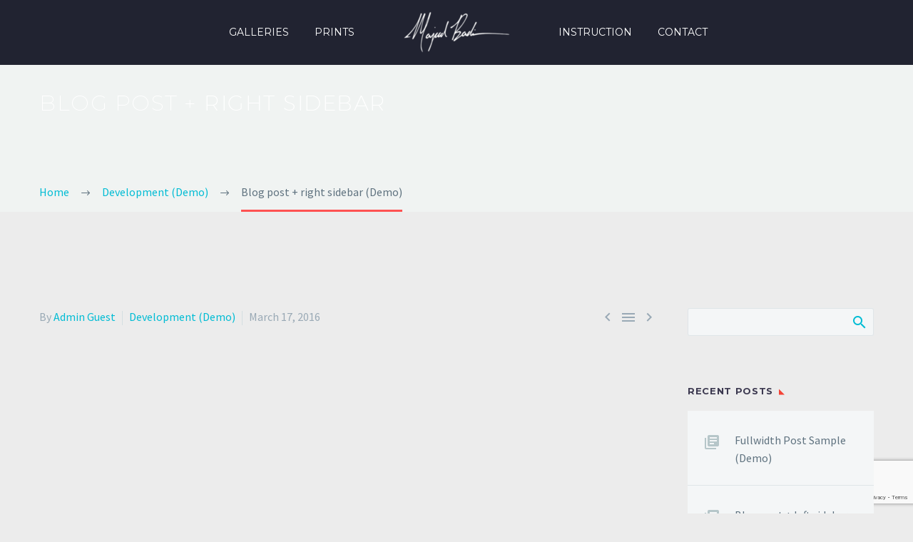

--- FILE ---
content_type: text/html; charset=UTF-8
request_url: https://majeedb.com/2016/03/17/blog-post-right-sidebar-4/
body_size: 31217
content:
<!DOCTYPE html>
<!--[if IE 7]>
<html class="ie ie7" dir="ltr" lang="en-US" prefix="og: https://ogp.me/ns#" xmlns:og="http://ogp.me/ns#" xmlns:fb="http://ogp.me/ns/fb#">
<![endif]-->
<!--[if IE 8]>
<html class="ie ie8" dir="ltr" lang="en-US" prefix="og: https://ogp.me/ns#" xmlns:og="http://ogp.me/ns#" xmlns:fb="http://ogp.me/ns/fb#">
<![endif]-->
<!--[if !(IE 7) | !(IE 8) ]><!-->
<html dir="ltr" lang="en-US" prefix="og: https://ogp.me/ns#" xmlns:og="http://ogp.me/ns#" xmlns:fb="http://ogp.me/ns/fb#">
<!--<![endif]-->
<head>
	<meta charset="UTF-8">
	<meta name="viewport" content="width=device-width, initial-scale=1.0" />
	<link rel="profile" href="http://gmpg.org/xfn/11">
	<link rel="pingback" href="https://majeedb.com/xmlrpc.php">
	<title>Blog post + right sidebar (Demo) - Majeed Badizadegan Photography</title>
<style>
#wpadminbar #wp-admin-bar-wccp_free_top_button .ab-icon:before {
	content: "\f160";
	color: #02CA02;
	top: 3px;
}
#wpadminbar #wp-admin-bar-wccp_free_top_button .ab-icon {
	transform: rotate(45deg);
}
</style>

		<!-- All in One SEO 4.6.3 - aioseo.com -->
		<meta name="description" content="Lorem Ipsum. Proin gravida nibh vel velit auctor aliquet. Aenean sollicitudin, lorem quis bibendum auctor, nisi elit consequat ipsum, nec sagittis sem nibh id elit. Duis sed odio sit amet nibh vulputate cursus a sit amet mauris. Morbi accumsan ipsum velit. Nam nec tellus a odio tincidunt auctor a ornare odio." />
		<meta name="robots" content="max-image-preview:large" />
		<link rel="canonical" href="https://majeedb.com/2016/03/17/blog-post-right-sidebar-4/" />
		<meta name="generator" content="All in One SEO (AIOSEO) 4.6.3" />
		<meta property="og:locale" content="en_US" />
		<meta property="og:site_name" content="Majeed Badizadegan Photography - Fine Art landscape photography from around the world from Oregon-based photographer Majeed Badizadegan." />
		<meta property="og:type" content="article" />
		<meta property="og:title" content="Blog post + right sidebar (Demo) - Majeed Badizadegan Photography" />
		<meta property="og:description" content="Lorem Ipsum. Proin gravida nibh vel velit auctor aliquet. Aenean sollicitudin, lorem quis bibendum auctor, nisi elit consequat ipsum, nec sagittis sem nibh id elit. Duis sed odio sit amet nibh vulputate cursus a sit amet mauris. Morbi accumsan ipsum velit. Nam nec tellus a odio tincidunt auctor a ornare odio." />
		<meta property="og:url" content="https://majeedb.com/2016/03/17/blog-post-right-sidebar-4/" />
		<meta property="article:published_time" content="2016-03-17T12:49:24+00:00" />
		<meta property="article:modified_time" content="2016-03-17T12:49:24+00:00" />
		<meta name="twitter:card" content="summary_large_image" />
		<meta name="twitter:title" content="Blog post + right sidebar (Demo) - Majeed Badizadegan Photography" />
		<meta name="twitter:description" content="Lorem Ipsum. Proin gravida nibh vel velit auctor aliquet. Aenean sollicitudin, lorem quis bibendum auctor, nisi elit consequat ipsum, nec sagittis sem nibh id elit. Duis sed odio sit amet nibh vulputate cursus a sit amet mauris. Morbi accumsan ipsum velit. Nam nec tellus a odio tincidunt auctor a ornare odio." />
		<script type="application/ld+json" class="aioseo-schema">
			{"@context":"https:\/\/schema.org","@graph":[{"@type":"BlogPosting","@id":"https:\/\/majeedb.com\/2016\/03\/17\/blog-post-right-sidebar-4\/#blogposting","name":"Blog post + right sidebar (Demo) - Majeed Badizadegan Photography","headline":"Blog post + right sidebar (Demo)","author":{"@id":"https:\/\/majeedb.com\/author\/adminguest\/#author"},"publisher":{"@id":"https:\/\/majeedb.com\/#organization"},"image":{"@type":"ImageObject","url":"https:\/\/majeedb.com\/wp-content\/uploads\/2016\/04\/dummy-post-horisontal.jpg","width":1280,"height":730},"datePublished":"2016-03-17T12:49:24-07:00","dateModified":"2016-03-17T12:49:24-07:00","inLanguage":"en-US","mainEntityOfPage":{"@id":"https:\/\/majeedb.com\/2016\/03\/17\/blog-post-right-sidebar-4\/#webpage"},"isPartOf":{"@id":"https:\/\/majeedb.com\/2016\/03\/17\/blog-post-right-sidebar-4\/#webpage"},"articleSection":"Development (Demo), Mountains (Demo), Nature (Demo), Travelling (Demo), Audio"},{"@type":"BreadcrumbList","@id":"https:\/\/majeedb.com\/2016\/03\/17\/blog-post-right-sidebar-4\/#breadcrumblist","itemListElement":[{"@type":"ListItem","@id":"https:\/\/majeedb.com\/#listItem","position":1,"name":"Home","item":"https:\/\/majeedb.com\/","nextItem":"https:\/\/majeedb.com\/2016\/#listItem"},{"@type":"ListItem","@id":"https:\/\/majeedb.com\/2016\/#listItem","position":2,"name":"2016","item":"https:\/\/majeedb.com\/2016\/","nextItem":"https:\/\/majeedb.com\/2016\/03\/#listItem","previousItem":"https:\/\/majeedb.com\/#listItem"},{"@type":"ListItem","@id":"https:\/\/majeedb.com\/2016\/03\/#listItem","position":3,"name":"March","item":"https:\/\/majeedb.com\/2016\/03\/","nextItem":"https:\/\/majeedb.com\/2016\/03\/17\/#listItem","previousItem":"https:\/\/majeedb.com\/2016\/#listItem"},{"@type":"ListItem","@id":"https:\/\/majeedb.com\/2016\/03\/17\/#listItem","position":4,"name":"17","item":"https:\/\/majeedb.com\/2016\/03\/17\/","nextItem":"https:\/\/majeedb.com\/2016\/03\/17\/blog-post-right-sidebar-4\/#listItem","previousItem":"https:\/\/majeedb.com\/2016\/03\/#listItem"},{"@type":"ListItem","@id":"https:\/\/majeedb.com\/2016\/03\/17\/blog-post-right-sidebar-4\/#listItem","position":5,"name":"Blog post + right sidebar (Demo)","previousItem":"https:\/\/majeedb.com\/2016\/03\/17\/#listItem"}]},{"@type":"Organization","@id":"https:\/\/majeedb.com\/#organization","name":"Majeed Badizadegan Photography","url":"https:\/\/majeedb.com\/"},{"@type":"Person","@id":"https:\/\/majeedb.com\/author\/adminguest\/#author","url":"https:\/\/majeedb.com\/author\/adminguest\/","name":"Admin Guest","image":{"@type":"ImageObject","@id":"https:\/\/majeedb.com\/2016\/03\/17\/blog-post-right-sidebar-4\/#authorImage","url":"https:\/\/secure.gravatar.com\/avatar\/a3aea74eb846855ad9936893c5e59dba?s=96&d=mm&r=g","width":96,"height":96,"caption":"Admin Guest"}},{"@type":"WebPage","@id":"https:\/\/majeedb.com\/2016\/03\/17\/blog-post-right-sidebar-4\/#webpage","url":"https:\/\/majeedb.com\/2016\/03\/17\/blog-post-right-sidebar-4\/","name":"Blog post + right sidebar (Demo) - Majeed Badizadegan Photography","description":"Lorem Ipsum. Proin gravida nibh vel velit auctor aliquet. Aenean sollicitudin, lorem quis bibendum auctor, nisi elit consequat ipsum, nec sagittis sem nibh id elit. Duis sed odio sit amet nibh vulputate cursus a sit amet mauris. Morbi accumsan ipsum velit. Nam nec tellus a odio tincidunt auctor a ornare odio.","inLanguage":"en-US","isPartOf":{"@id":"https:\/\/majeedb.com\/#website"},"breadcrumb":{"@id":"https:\/\/majeedb.com\/2016\/03\/17\/blog-post-right-sidebar-4\/#breadcrumblist"},"author":{"@id":"https:\/\/majeedb.com\/author\/adminguest\/#author"},"creator":{"@id":"https:\/\/majeedb.com\/author\/adminguest\/#author"},"image":{"@type":"ImageObject","url":"https:\/\/majeedb.com\/wp-content\/uploads\/2016\/04\/dummy-post-horisontal.jpg","@id":"https:\/\/majeedb.com\/2016\/03\/17\/blog-post-right-sidebar-4\/#mainImage","width":1280,"height":730},"primaryImageOfPage":{"@id":"https:\/\/majeedb.com\/2016\/03\/17\/blog-post-right-sidebar-4\/#mainImage"},"datePublished":"2016-03-17T12:49:24-07:00","dateModified":"2016-03-17T12:49:24-07:00"},{"@type":"WebSite","@id":"https:\/\/majeedb.com\/#website","url":"https:\/\/majeedb.com\/","name":"Majeed Badizadegan Photography","description":"Fine Art landscape photography from around the world from Oregon-based photographer Majeed Badizadegan.","inLanguage":"en-US","publisher":{"@id":"https:\/\/majeedb.com\/#organization"}}]}
		</script>
		<!-- All in One SEO -->

<link rel='dns-prefetch' href='//a.omappapi.com' />
<link rel='dns-prefetch' href='//www.googletagmanager.com' />
<link rel='dns-prefetch' href='//fonts.googleapis.com' />
<link rel="alternate" type="application/rss+xml" title="Majeed Badizadegan Photography &raquo; Feed" href="https://majeedb.com/feed/" />
<link rel="alternate" type="application/rss+xml" title="Majeed Badizadegan Photography &raquo; Comments Feed" href="https://majeedb.com/comments/feed/" />
		<!-- This site uses the Google Analytics by MonsterInsights plugin v9.11.1 - Using Analytics tracking - https://www.monsterinsights.com/ -->
							<script src="//www.googletagmanager.com/gtag/js?id=G-RQE2NFKE5K"  data-cfasync="false" data-wpfc-render="false" type="text/javascript" async></script>
			<script data-cfasync="false" data-wpfc-render="false" type="text/javascript">
				var mi_version = '9.11.1';
				var mi_track_user = true;
				var mi_no_track_reason = '';
								var MonsterInsightsDefaultLocations = {"page_location":"https:\/\/majeedb.com\/2016\/03\/17\/blog-post-right-sidebar-4\/"};
								if ( typeof MonsterInsightsPrivacyGuardFilter === 'function' ) {
					var MonsterInsightsLocations = (typeof MonsterInsightsExcludeQuery === 'object') ? MonsterInsightsPrivacyGuardFilter( MonsterInsightsExcludeQuery ) : MonsterInsightsPrivacyGuardFilter( MonsterInsightsDefaultLocations );
				} else {
					var MonsterInsightsLocations = (typeof MonsterInsightsExcludeQuery === 'object') ? MonsterInsightsExcludeQuery : MonsterInsightsDefaultLocations;
				}

								var disableStrs = [
										'ga-disable-G-RQE2NFKE5K',
									];

				/* Function to detect opted out users */
				function __gtagTrackerIsOptedOut() {
					for (var index = 0; index < disableStrs.length; index++) {
						if (document.cookie.indexOf(disableStrs[index] + '=true') > -1) {
							return true;
						}
					}

					return false;
				}

				/* Disable tracking if the opt-out cookie exists. */
				if (__gtagTrackerIsOptedOut()) {
					for (var index = 0; index < disableStrs.length; index++) {
						window[disableStrs[index]] = true;
					}
				}

				/* Opt-out function */
				function __gtagTrackerOptout() {
					for (var index = 0; index < disableStrs.length; index++) {
						document.cookie = disableStrs[index] + '=true; expires=Thu, 31 Dec 2099 23:59:59 UTC; path=/';
						window[disableStrs[index]] = true;
					}
				}

				if ('undefined' === typeof gaOptout) {
					function gaOptout() {
						__gtagTrackerOptout();
					}
				}
								window.dataLayer = window.dataLayer || [];

				window.MonsterInsightsDualTracker = {
					helpers: {},
					trackers: {},
				};
				if (mi_track_user) {
					function __gtagDataLayer() {
						dataLayer.push(arguments);
					}

					function __gtagTracker(type, name, parameters) {
						if (!parameters) {
							parameters = {};
						}

						if (parameters.send_to) {
							__gtagDataLayer.apply(null, arguments);
							return;
						}

						if (type === 'event') {
														parameters.send_to = monsterinsights_frontend.v4_id;
							var hookName = name;
							if (typeof parameters['event_category'] !== 'undefined') {
								hookName = parameters['event_category'] + ':' + name;
							}

							if (typeof MonsterInsightsDualTracker.trackers[hookName] !== 'undefined') {
								MonsterInsightsDualTracker.trackers[hookName](parameters);
							} else {
								__gtagDataLayer('event', name, parameters);
							}
							
						} else {
							__gtagDataLayer.apply(null, arguments);
						}
					}

					__gtagTracker('js', new Date());
					__gtagTracker('set', {
						'developer_id.dZGIzZG': true,
											});
					if ( MonsterInsightsLocations.page_location ) {
						__gtagTracker('set', MonsterInsightsLocations);
					}
										__gtagTracker('config', 'G-RQE2NFKE5K', {"forceSSL":"true"} );
										window.gtag = __gtagTracker;										(function () {
						/* https://developers.google.com/analytics/devguides/collection/analyticsjs/ */
						/* ga and __gaTracker compatibility shim. */
						var noopfn = function () {
							return null;
						};
						var newtracker = function () {
							return new Tracker();
						};
						var Tracker = function () {
							return null;
						};
						var p = Tracker.prototype;
						p.get = noopfn;
						p.set = noopfn;
						p.send = function () {
							var args = Array.prototype.slice.call(arguments);
							args.unshift('send');
							__gaTracker.apply(null, args);
						};
						var __gaTracker = function () {
							var len = arguments.length;
							if (len === 0) {
								return;
							}
							var f = arguments[len - 1];
							if (typeof f !== 'object' || f === null || typeof f.hitCallback !== 'function') {
								if ('send' === arguments[0]) {
									var hitConverted, hitObject = false, action;
									if ('event' === arguments[1]) {
										if ('undefined' !== typeof arguments[3]) {
											hitObject = {
												'eventAction': arguments[3],
												'eventCategory': arguments[2],
												'eventLabel': arguments[4],
												'value': arguments[5] ? arguments[5] : 1,
											}
										}
									}
									if ('pageview' === arguments[1]) {
										if ('undefined' !== typeof arguments[2]) {
											hitObject = {
												'eventAction': 'page_view',
												'page_path': arguments[2],
											}
										}
									}
									if (typeof arguments[2] === 'object') {
										hitObject = arguments[2];
									}
									if (typeof arguments[5] === 'object') {
										Object.assign(hitObject, arguments[5]);
									}
									if ('undefined' !== typeof arguments[1].hitType) {
										hitObject = arguments[1];
										if ('pageview' === hitObject.hitType) {
											hitObject.eventAction = 'page_view';
										}
									}
									if (hitObject) {
										action = 'timing' === arguments[1].hitType ? 'timing_complete' : hitObject.eventAction;
										hitConverted = mapArgs(hitObject);
										__gtagTracker('event', action, hitConverted);
									}
								}
								return;
							}

							function mapArgs(args) {
								var arg, hit = {};
								var gaMap = {
									'eventCategory': 'event_category',
									'eventAction': 'event_action',
									'eventLabel': 'event_label',
									'eventValue': 'event_value',
									'nonInteraction': 'non_interaction',
									'timingCategory': 'event_category',
									'timingVar': 'name',
									'timingValue': 'value',
									'timingLabel': 'event_label',
									'page': 'page_path',
									'location': 'page_location',
									'title': 'page_title',
									'referrer' : 'page_referrer',
								};
								for (arg in args) {
																		if (!(!args.hasOwnProperty(arg) || !gaMap.hasOwnProperty(arg))) {
										hit[gaMap[arg]] = args[arg];
									} else {
										hit[arg] = args[arg];
									}
								}
								return hit;
							}

							try {
								f.hitCallback();
							} catch (ex) {
							}
						};
						__gaTracker.create = newtracker;
						__gaTracker.getByName = newtracker;
						__gaTracker.getAll = function () {
							return [];
						};
						__gaTracker.remove = noopfn;
						__gaTracker.loaded = true;
						window['__gaTracker'] = __gaTracker;
					})();
									} else {
										console.log("");
					(function () {
						function __gtagTracker() {
							return null;
						}

						window['__gtagTracker'] = __gtagTracker;
						window['gtag'] = __gtagTracker;
					})();
									}
			</script>
							<!-- / Google Analytics by MonsterInsights -->
		<script type="text/javascript">
/* <![CDATA[ */
window._wpemojiSettings = {"baseUrl":"https:\/\/s.w.org\/images\/core\/emoji\/15.0.3\/72x72\/","ext":".png","svgUrl":"https:\/\/s.w.org\/images\/core\/emoji\/15.0.3\/svg\/","svgExt":".svg","source":{"concatemoji":"https:\/\/majeedb.com\/wp-includes\/js\/wp-emoji-release.min.js?ver=6.5.7"}};
/*! This file is auto-generated */
!function(i,n){var o,s,e;function c(e){try{var t={supportTests:e,timestamp:(new Date).valueOf()};sessionStorage.setItem(o,JSON.stringify(t))}catch(e){}}function p(e,t,n){e.clearRect(0,0,e.canvas.width,e.canvas.height),e.fillText(t,0,0);var t=new Uint32Array(e.getImageData(0,0,e.canvas.width,e.canvas.height).data),r=(e.clearRect(0,0,e.canvas.width,e.canvas.height),e.fillText(n,0,0),new Uint32Array(e.getImageData(0,0,e.canvas.width,e.canvas.height).data));return t.every(function(e,t){return e===r[t]})}function u(e,t,n){switch(t){case"flag":return n(e,"\ud83c\udff3\ufe0f\u200d\u26a7\ufe0f","\ud83c\udff3\ufe0f\u200b\u26a7\ufe0f")?!1:!n(e,"\ud83c\uddfa\ud83c\uddf3","\ud83c\uddfa\u200b\ud83c\uddf3")&&!n(e,"\ud83c\udff4\udb40\udc67\udb40\udc62\udb40\udc65\udb40\udc6e\udb40\udc67\udb40\udc7f","\ud83c\udff4\u200b\udb40\udc67\u200b\udb40\udc62\u200b\udb40\udc65\u200b\udb40\udc6e\u200b\udb40\udc67\u200b\udb40\udc7f");case"emoji":return!n(e,"\ud83d\udc26\u200d\u2b1b","\ud83d\udc26\u200b\u2b1b")}return!1}function f(e,t,n){var r="undefined"!=typeof WorkerGlobalScope&&self instanceof WorkerGlobalScope?new OffscreenCanvas(300,150):i.createElement("canvas"),a=r.getContext("2d",{willReadFrequently:!0}),o=(a.textBaseline="top",a.font="600 32px Arial",{});return e.forEach(function(e){o[e]=t(a,e,n)}),o}function t(e){var t=i.createElement("script");t.src=e,t.defer=!0,i.head.appendChild(t)}"undefined"!=typeof Promise&&(o="wpEmojiSettingsSupports",s=["flag","emoji"],n.supports={everything:!0,everythingExceptFlag:!0},e=new Promise(function(e){i.addEventListener("DOMContentLoaded",e,{once:!0})}),new Promise(function(t){var n=function(){try{var e=JSON.parse(sessionStorage.getItem(o));if("object"==typeof e&&"number"==typeof e.timestamp&&(new Date).valueOf()<e.timestamp+604800&&"object"==typeof e.supportTests)return e.supportTests}catch(e){}return null}();if(!n){if("undefined"!=typeof Worker&&"undefined"!=typeof OffscreenCanvas&&"undefined"!=typeof URL&&URL.createObjectURL&&"undefined"!=typeof Blob)try{var e="postMessage("+f.toString()+"("+[JSON.stringify(s),u.toString(),p.toString()].join(",")+"));",r=new Blob([e],{type:"text/javascript"}),a=new Worker(URL.createObjectURL(r),{name:"wpTestEmojiSupports"});return void(a.onmessage=function(e){c(n=e.data),a.terminate(),t(n)})}catch(e){}c(n=f(s,u,p))}t(n)}).then(function(e){for(var t in e)n.supports[t]=e[t],n.supports.everything=n.supports.everything&&n.supports[t],"flag"!==t&&(n.supports.everythingExceptFlag=n.supports.everythingExceptFlag&&n.supports[t]);n.supports.everythingExceptFlag=n.supports.everythingExceptFlag&&!n.supports.flag,n.DOMReady=!1,n.readyCallback=function(){n.DOMReady=!0}}).then(function(){return e}).then(function(){var e;n.supports.everything||(n.readyCallback(),(e=n.source||{}).concatemoji?t(e.concatemoji):e.wpemoji&&e.twemoji&&(t(e.twemoji),t(e.wpemoji)))}))}((window,document),window._wpemojiSettings);
/* ]]> */
</script>

<link rel='stylesheet' id='layerslider-css' href='https://majeedb.com/wp-content/plugins/LayerSlider/assets/static/layerslider/css/layerslider.css?ver=7.11.0' type='text/css' media='all' />
<link rel='stylesheet' id='thegem-preloader-css' href='https://majeedb.com/wp-content/themes/thegem/css/thegem-preloader.css?ver=5.9.6' type='text/css' media='all' />
<style id='thegem-preloader-inline-css' type='text/css'>

		body:not(.compose-mode) .gem-icon-style-gradient span,
		body:not(.compose-mode) .gem-icon .gem-icon-half-1,
		body:not(.compose-mode) .gem-icon .gem-icon-half-2 {
			opacity: 0 !important;
			}
</style>
<link rel='stylesheet' id='thegem-reset-css' href='https://majeedb.com/wp-content/themes/thegem/css/thegem-reset.css?ver=5.9.6' type='text/css' media='all' />
<link rel='stylesheet' id='thegem-grid-css' href='https://majeedb.com/wp-content/themes/thegem/css/thegem-grid.css?ver=5.9.6' type='text/css' media='all' />
<link rel='stylesheet' id='thegem-header-css' href='https://majeedb.com/wp-content/themes/thegem/css/thegem-header.css?ver=5.9.6' type='text/css' media='all' />
<link rel='stylesheet' id='thegem-style-css' href='https://majeedb.com/wp-content/themes/thegem/style.css?ver=6.5.7' type='text/css' media='all' />
<link rel='stylesheet' id='thegem-widgets-css' href='https://majeedb.com/wp-content/themes/thegem/css/thegem-widgets.css?ver=5.9.6' type='text/css' media='all' />
<link rel='stylesheet' id='thegem-new-css-css' href='https://majeedb.com/wp-content/themes/thegem/css/thegem-new-css.css?ver=5.9.6' type='text/css' media='all' />
<link rel='stylesheet' id='perevazka-css-css-css' href='https://majeedb.com/wp-content/themes/thegem/css/thegem-perevazka-css.css?ver=5.9.6' type='text/css' media='all' />
<link rel='stylesheet' id='thegem-google-fonts-css' href='//fonts.googleapis.com/css?family=Source+Sans+Pro%3A200%2C200italic%2C300%2C300italic%2C400%2C400italic%2C600%2C600italic%2C700%2C700italic%2C900%2C900italic%7CMontserrat%3A100%2C200%2C300%2C400%2C500%2C600%2C700%2C800%2C900%2C100italic%2C200italic%2C300italic%2C400italic%2C500italic%2C600italic%2C700italic%2C800italic%2C900italic&#038;subset=cyrillic%2Ccyrillic-ext%2Cgreek%2Cgreek-ext%2Clatin%2Clatin-ext%2Cvietnamese&#038;ver=6.5.7' type='text/css' media='all' />
<link rel='stylesheet' id='thegem-custom-css' href='https://majeedb.com/wp-content/themes/thegem/css/custom-r0lshU8y.css?ver=5.9.6' type='text/css' media='all' />
<style id='thegem-custom-inline-css' type='text/css'>
#page-title {background-image: url('http://box5292.temp.domains/~majeedbc/wp-content/uploads/2016/03/BLOG-POST-RIGHT-SIDEBAR.jpg');background-color: #f0f3f2;background-repeat: no-repeat;background-position-x: center;background-position-y: top;background-size: cover;padding-top: 40px;padding-bottom: 139px;}#page-title h1,#page-title .title-rich-content {color: #000000;}.page-title-excerpt {color: #000000;max-width: 850px;margin-top: 18px;}#page-title .page-title-title {}#page-title .page-title-title .styled-subtitle.light,#page-title .page-title-excerpt .styled-subtitle.light{ font-family: var(--thegem-to-light-title-font-family); font-style: normal; font-weight: normal;}#page-title .page-title-title .title-main-menu,#page-title .page-title-excerpt .title-main-menu{ font-family: var(--thegem-to-menu-font-family); font-style: var(--thegem-to-menu-font-style); font-weight: var(--thegem-to-menu-font-weight); text-transform: var(--thegem-to-menu-text-transform); font-size: var(--thegem-to-menu-font-size); line-height: var(--thegem-to-menu-line-height); letter-spacing: var(--thegem-to-menu-letter-spacing, 0);}#page-title .page-title-title .title-main-menu.light,#page-title .page-title-excerpt .title-main-menu.light{ font-family: var(--thegem-to-light-title-font-family); font-style: normal; font-weight: normal;}#page-title .page-title-title .title-body,#page-title .page-title-excerpt .title-body{ font-family: var(--thegem-to-body-font-family); font-style: var(--thegem-to-body-font-style); font-weight: var(--thegem-to-body-font-weight); text-transform: var(--thegem-to-body-text-transform, none); font-size: var(--thegem-to-body-font-size); line-height: var(--thegem-to-body-line-height); letter-spacing: var(--thegem-to-body-letter-spacing);}#page-title .page-title-title .title-body.light,#page-title .page-title-excerpt .title-body.light{ font-family: var(--thegem-to-light-title-font-family); font-style: normal; font-weight: normal;}#page-title .page-title-title .title-tiny-body,#page-title .page-title-excerpt .title-tiny-body{ font-family: var(--thegem-to-body-tiny-font-family); font-style: var(--thegem-to-body-tiny-font-style); font-weight: var(--thegem-to-body-tiny-font-weight); text-transform: var(--thegem-to-body-tiny-text-transform, none); font-size: var(--thegem-to-body-tiny-font-size); line-height: var(--thegem-to-body-tiny-line-height); letter-spacing: var(--thegem-to-body-tiny-letter-spacing);}#page-title .page-title-title .title-tiny-body.light,#page-title .page-title-excerpt .title-tiny-body.light{ font-family: var(--thegem-to-light-title-font-family); font-style: normal; font-weight: normal;}.page-title-inner,body .breadcrumbs{padding-left: 0px;padding-right: 0px;}body .page-title-block .breadcrumbs-container{	text-align: left;}.page-breadcrumbs ul li a,.page-breadcrumbs ul li:not(:last-child):after{	color: #99A9B5FF;}.page-breadcrumbs ul li{	color: #3C3950FF;}.page-breadcrumbs ul li a:hover{	color: #3C3950FF;}.block-content {padding-top: 135px;}.block-content:last-of-type {padding-bottom: 110px;}.gem-slideshow,.slideshow-preloader {}#top-area {	display: block;}@media (max-width: 991px) {#page-title {padding-top: 40px;padding-bottom: 139px;}.page-title-inner, body .breadcrumbs{padding-left: 0px;padding-right: 0px;}.page-title-excerpt {margin-top: 18px;}#page-title .page-title-title {margin-top: 0px;}.block-content {}.block-content:last-of-type {}#top-area {	display: block;}}@media (max-width: 767px) {#page-title {padding-top: 40px;padding-bottom: 139px;}.page-title-inner,body .breadcrumbs{padding-left: 0px;padding-right: 0px;}.page-title-excerpt {margin-top: 18px;}#page-title .page-title-title {margin-top: 0px;}.block-content {}.block-content:last-of-type {}#top-area {	display: block;}}
</style>
<link rel='stylesheet' id='js_composer_front-css' href='https://majeedb.com/wp-content/plugins/js_composer/assets/css/js_composer.min.css?ver=8.7.2' type='text/css' media='all' />
<link rel='stylesheet' id='thegem_js_composer_front-css' href='https://majeedb.com/wp-content/themes/thegem/css/thegem-js_composer_columns.css?ver=5.9.6' type='text/css' media='all' />
<link rel='stylesheet' id='thegem-additional-blog-1-css' href='https://majeedb.com/wp-content/themes/thegem/css/thegem-additional-blog-1.css?ver=5.9.6' type='text/css' media='all' />
<link rel='stylesheet' id='jquery-fancybox-css' href='https://majeedb.com/wp-content/themes/thegem/js/fancyBox/jquery.fancybox.min.css?ver=5.9.6' type='text/css' media='all' />
<link rel='stylesheet' id='thegem-vc_elements-css' href='https://majeedb.com/wp-content/themes/thegem/css/thegem-vc_elements.css?ver=5.9.6' type='text/css' media='all' />
<style id='wp-emoji-styles-inline-css' type='text/css'>

	img.wp-smiley, img.emoji {
		display: inline !important;
		border: none !important;
		box-shadow: none !important;
		height: 1em !important;
		width: 1em !important;
		margin: 0 0.07em !important;
		vertical-align: -0.1em !important;
		background: none !important;
		padding: 0 !important;
	}
</style>
<link rel='stylesheet' id='wp-block-library-css' href='https://majeedb.com/wp-includes/css/dist/block-library/style.min.css?ver=6.5.7' type='text/css' media='all' />
<style id='classic-theme-styles-inline-css' type='text/css'>
/*! This file is auto-generated */
.wp-block-button__link{color:#fff;background-color:#32373c;border-radius:9999px;box-shadow:none;text-decoration:none;padding:calc(.667em + 2px) calc(1.333em + 2px);font-size:1.125em}.wp-block-file__button{background:#32373c;color:#fff;text-decoration:none}
</style>
<style id='global-styles-inline-css' type='text/css'>
body{--wp--preset--color--black: #000000;--wp--preset--color--cyan-bluish-gray: #abb8c3;--wp--preset--color--white: #ffffff;--wp--preset--color--pale-pink: #f78da7;--wp--preset--color--vivid-red: #cf2e2e;--wp--preset--color--luminous-vivid-orange: #ff6900;--wp--preset--color--luminous-vivid-amber: #fcb900;--wp--preset--color--light-green-cyan: #7bdcb5;--wp--preset--color--vivid-green-cyan: #00d084;--wp--preset--color--pale-cyan-blue: #8ed1fc;--wp--preset--color--vivid-cyan-blue: #0693e3;--wp--preset--color--vivid-purple: #9b51e0;--wp--preset--gradient--vivid-cyan-blue-to-vivid-purple: linear-gradient(135deg,rgba(6,147,227,1) 0%,rgb(155,81,224) 100%);--wp--preset--gradient--light-green-cyan-to-vivid-green-cyan: linear-gradient(135deg,rgb(122,220,180) 0%,rgb(0,208,130) 100%);--wp--preset--gradient--luminous-vivid-amber-to-luminous-vivid-orange: linear-gradient(135deg,rgba(252,185,0,1) 0%,rgba(255,105,0,1) 100%);--wp--preset--gradient--luminous-vivid-orange-to-vivid-red: linear-gradient(135deg,rgba(255,105,0,1) 0%,rgb(207,46,46) 100%);--wp--preset--gradient--very-light-gray-to-cyan-bluish-gray: linear-gradient(135deg,rgb(238,238,238) 0%,rgb(169,184,195) 100%);--wp--preset--gradient--cool-to-warm-spectrum: linear-gradient(135deg,rgb(74,234,220) 0%,rgb(151,120,209) 20%,rgb(207,42,186) 40%,rgb(238,44,130) 60%,rgb(251,105,98) 80%,rgb(254,248,76) 100%);--wp--preset--gradient--blush-light-purple: linear-gradient(135deg,rgb(255,206,236) 0%,rgb(152,150,240) 100%);--wp--preset--gradient--blush-bordeaux: linear-gradient(135deg,rgb(254,205,165) 0%,rgb(254,45,45) 50%,rgb(107,0,62) 100%);--wp--preset--gradient--luminous-dusk: linear-gradient(135deg,rgb(255,203,112) 0%,rgb(199,81,192) 50%,rgb(65,88,208) 100%);--wp--preset--gradient--pale-ocean: linear-gradient(135deg,rgb(255,245,203) 0%,rgb(182,227,212) 50%,rgb(51,167,181) 100%);--wp--preset--gradient--electric-grass: linear-gradient(135deg,rgb(202,248,128) 0%,rgb(113,206,126) 100%);--wp--preset--gradient--midnight: linear-gradient(135deg,rgb(2,3,129) 0%,rgb(40,116,252) 100%);--wp--preset--font-size--small: 13px;--wp--preset--font-size--medium: 20px;--wp--preset--font-size--large: 36px;--wp--preset--font-size--x-large: 42px;--wp--preset--spacing--20: 0.44rem;--wp--preset--spacing--30: 0.67rem;--wp--preset--spacing--40: 1rem;--wp--preset--spacing--50: 1.5rem;--wp--preset--spacing--60: 2.25rem;--wp--preset--spacing--70: 3.38rem;--wp--preset--spacing--80: 5.06rem;--wp--preset--shadow--natural: 6px 6px 9px rgba(0, 0, 0, 0.2);--wp--preset--shadow--deep: 12px 12px 50px rgba(0, 0, 0, 0.4);--wp--preset--shadow--sharp: 6px 6px 0px rgba(0, 0, 0, 0.2);--wp--preset--shadow--outlined: 6px 6px 0px -3px rgba(255, 255, 255, 1), 6px 6px rgba(0, 0, 0, 1);--wp--preset--shadow--crisp: 6px 6px 0px rgba(0, 0, 0, 1);}:where(.is-layout-flex){gap: 0.5em;}:where(.is-layout-grid){gap: 0.5em;}body .is-layout-flex{display: flex;}body .is-layout-flex{flex-wrap: wrap;align-items: center;}body .is-layout-flex > *{margin: 0;}body .is-layout-grid{display: grid;}body .is-layout-grid > *{margin: 0;}:where(.wp-block-columns.is-layout-flex){gap: 2em;}:where(.wp-block-columns.is-layout-grid){gap: 2em;}:where(.wp-block-post-template.is-layout-flex){gap: 1.25em;}:where(.wp-block-post-template.is-layout-grid){gap: 1.25em;}.has-black-color{color: var(--wp--preset--color--black) !important;}.has-cyan-bluish-gray-color{color: var(--wp--preset--color--cyan-bluish-gray) !important;}.has-white-color{color: var(--wp--preset--color--white) !important;}.has-pale-pink-color{color: var(--wp--preset--color--pale-pink) !important;}.has-vivid-red-color{color: var(--wp--preset--color--vivid-red) !important;}.has-luminous-vivid-orange-color{color: var(--wp--preset--color--luminous-vivid-orange) !important;}.has-luminous-vivid-amber-color{color: var(--wp--preset--color--luminous-vivid-amber) !important;}.has-light-green-cyan-color{color: var(--wp--preset--color--light-green-cyan) !important;}.has-vivid-green-cyan-color{color: var(--wp--preset--color--vivid-green-cyan) !important;}.has-pale-cyan-blue-color{color: var(--wp--preset--color--pale-cyan-blue) !important;}.has-vivid-cyan-blue-color{color: var(--wp--preset--color--vivid-cyan-blue) !important;}.has-vivid-purple-color{color: var(--wp--preset--color--vivid-purple) !important;}.has-black-background-color{background-color: var(--wp--preset--color--black) !important;}.has-cyan-bluish-gray-background-color{background-color: var(--wp--preset--color--cyan-bluish-gray) !important;}.has-white-background-color{background-color: var(--wp--preset--color--white) !important;}.has-pale-pink-background-color{background-color: var(--wp--preset--color--pale-pink) !important;}.has-vivid-red-background-color{background-color: var(--wp--preset--color--vivid-red) !important;}.has-luminous-vivid-orange-background-color{background-color: var(--wp--preset--color--luminous-vivid-orange) !important;}.has-luminous-vivid-amber-background-color{background-color: var(--wp--preset--color--luminous-vivid-amber) !important;}.has-light-green-cyan-background-color{background-color: var(--wp--preset--color--light-green-cyan) !important;}.has-vivid-green-cyan-background-color{background-color: var(--wp--preset--color--vivid-green-cyan) !important;}.has-pale-cyan-blue-background-color{background-color: var(--wp--preset--color--pale-cyan-blue) !important;}.has-vivid-cyan-blue-background-color{background-color: var(--wp--preset--color--vivid-cyan-blue) !important;}.has-vivid-purple-background-color{background-color: var(--wp--preset--color--vivid-purple) !important;}.has-black-border-color{border-color: var(--wp--preset--color--black) !important;}.has-cyan-bluish-gray-border-color{border-color: var(--wp--preset--color--cyan-bluish-gray) !important;}.has-white-border-color{border-color: var(--wp--preset--color--white) !important;}.has-pale-pink-border-color{border-color: var(--wp--preset--color--pale-pink) !important;}.has-vivid-red-border-color{border-color: var(--wp--preset--color--vivid-red) !important;}.has-luminous-vivid-orange-border-color{border-color: var(--wp--preset--color--luminous-vivid-orange) !important;}.has-luminous-vivid-amber-border-color{border-color: var(--wp--preset--color--luminous-vivid-amber) !important;}.has-light-green-cyan-border-color{border-color: var(--wp--preset--color--light-green-cyan) !important;}.has-vivid-green-cyan-border-color{border-color: var(--wp--preset--color--vivid-green-cyan) !important;}.has-pale-cyan-blue-border-color{border-color: var(--wp--preset--color--pale-cyan-blue) !important;}.has-vivid-cyan-blue-border-color{border-color: var(--wp--preset--color--vivid-cyan-blue) !important;}.has-vivid-purple-border-color{border-color: var(--wp--preset--color--vivid-purple) !important;}.has-vivid-cyan-blue-to-vivid-purple-gradient-background{background: var(--wp--preset--gradient--vivid-cyan-blue-to-vivid-purple) !important;}.has-light-green-cyan-to-vivid-green-cyan-gradient-background{background: var(--wp--preset--gradient--light-green-cyan-to-vivid-green-cyan) !important;}.has-luminous-vivid-amber-to-luminous-vivid-orange-gradient-background{background: var(--wp--preset--gradient--luminous-vivid-amber-to-luminous-vivid-orange) !important;}.has-luminous-vivid-orange-to-vivid-red-gradient-background{background: var(--wp--preset--gradient--luminous-vivid-orange-to-vivid-red) !important;}.has-very-light-gray-to-cyan-bluish-gray-gradient-background{background: var(--wp--preset--gradient--very-light-gray-to-cyan-bluish-gray) !important;}.has-cool-to-warm-spectrum-gradient-background{background: var(--wp--preset--gradient--cool-to-warm-spectrum) !important;}.has-blush-light-purple-gradient-background{background: var(--wp--preset--gradient--blush-light-purple) !important;}.has-blush-bordeaux-gradient-background{background: var(--wp--preset--gradient--blush-bordeaux) !important;}.has-luminous-dusk-gradient-background{background: var(--wp--preset--gradient--luminous-dusk) !important;}.has-pale-ocean-gradient-background{background: var(--wp--preset--gradient--pale-ocean) !important;}.has-electric-grass-gradient-background{background: var(--wp--preset--gradient--electric-grass) !important;}.has-midnight-gradient-background{background: var(--wp--preset--gradient--midnight) !important;}.has-small-font-size{font-size: var(--wp--preset--font-size--small) !important;}.has-medium-font-size{font-size: var(--wp--preset--font-size--medium) !important;}.has-large-font-size{font-size: var(--wp--preset--font-size--large) !important;}.has-x-large-font-size{font-size: var(--wp--preset--font-size--x-large) !important;}
.wp-block-navigation a:where(:not(.wp-element-button)){color: inherit;}
:where(.wp-block-post-template.is-layout-flex){gap: 1.25em;}:where(.wp-block-post-template.is-layout-grid){gap: 1.25em;}
:where(.wp-block-columns.is-layout-flex){gap: 2em;}:where(.wp-block-columns.is-layout-grid){gap: 2em;}
.wp-block-pullquote{font-size: 1.5em;line-height: 1.6;}
</style>
<link rel='stylesheet' id='contact-form-7-css' href='https://majeedb.com/wp-content/plugins/contact-form-7/includes/css/styles.css?ver=5.9.8' type='text/css' media='all' />
<link rel='stylesheet' id='tablepress-default-css' href='https://majeedb.com/wp-content/plugins/tablepress/css/build/default.css?ver=3.2.6' type='text/css' media='all' />
<script type="text/javascript">function fullHeightRow() {
			var fullHeight,
				offsetTop,
				element = document.getElementsByClassName('vc_row-o-full-height')[0];
			if (element) {
				fullHeight = window.innerHeight;
				offsetTop = window.pageYOffset + element.getBoundingClientRect().top;
				if (offsetTop < fullHeight) {
					fullHeight = 100 - offsetTop / (fullHeight / 100);
					element.style.minHeight = fullHeight + 'vh'
				}
			}
		}</script><!--[if lt IE 9]>
<script type="text/javascript" src="https://majeedb.com/wp-content/themes/thegem/js/html5.js?ver=5.9.6" id="html5-js"></script>
<![endif]-->
<script type="text/javascript" src="https://majeedb.com/wp-includes/js/jquery/jquery.min.js?ver=3.7.1" id="jquery-core-js"></script>
<script type="text/javascript" src="https://majeedb.com/wp-includes/js/jquery/jquery-migrate.min.js?ver=3.4.1" id="jquery-migrate-js"></script>
<script type="text/javascript" src="https://majeedb.com/wp-content/plugins/google-analytics-for-wordpress/assets/js/frontend-gtag.min.js?ver=9.11.1" id="monsterinsights-frontend-script-js" async="async" data-wp-strategy="async"></script>
<script data-cfasync="false" data-wpfc-render="false" type="text/javascript" id='monsterinsights-frontend-script-js-extra'>/* <![CDATA[ */
var monsterinsights_frontend = {"js_events_tracking":"true","download_extensions":"doc,pdf,ppt,zip,xls,docx,pptx,xlsx","inbound_paths":"[]","home_url":"https:\/\/majeedb.com","hash_tracking":"false","v4_id":"G-RQE2NFKE5K"};/* ]]> */
</script>

<!-- Google tag (gtag.js) snippet added by Site Kit -->
<!-- Google Analytics snippet added by Site Kit -->
<script type="text/javascript" src="https://www.googletagmanager.com/gtag/js?id=GT-W6J49D2" id="google_gtagjs-js" async></script>
<script type="text/javascript" id="google_gtagjs-js-after">
/* <![CDATA[ */
window.dataLayer = window.dataLayer || [];function gtag(){dataLayer.push(arguments);}
gtag("set","linker",{"domains":["majeedb.com"]});
gtag("js", new Date());
gtag("set", "developer_id.dZTNiMT", true);
gtag("config", "GT-W6J49D2");
/* ]]> */
</script>
<script></script><meta name="generator" content="Powered by LayerSlider 7.11.0 - Build Heros, Sliders, and Popups. Create Animations and Beautiful, Rich Web Content as Easy as Never Before on WordPress." />
<!-- LayerSlider updates and docs at: https://layerslider.com -->
<link rel="https://api.w.org/" href="https://majeedb.com/wp-json/" /><link rel="alternate" type="application/json" href="https://majeedb.com/wp-json/wp/v2/posts/13308" /><link rel="EditURI" type="application/rsd+xml" title="RSD" href="https://majeedb.com/xmlrpc.php?rsd" />
<meta name="generator" content="WordPress 6.5.7" />
<link rel='shortlink' href='https://majeedb.com/?p=13308' />
<link rel="alternate" type="application/json+oembed" href="https://majeedb.com/wp-json/oembed/1.0/embed?url=https%3A%2F%2Fmajeedb.com%2F2016%2F03%2F17%2Fblog-post-right-sidebar-4%2F" />
<link rel="alternate" type="text/xml+oembed" href="https://majeedb.com/wp-json/oembed/1.0/embed?url=https%3A%2F%2Fmajeedb.com%2F2016%2F03%2F17%2Fblog-post-right-sidebar-4%2F&#038;format=xml" />
<meta name="generator" content="Site Kit by Google 1.170.0" /><script type="text/javascript">
(function(url){
	if(/(?:Chrome\/26\.0\.1410\.63 Safari\/537\.31|WordfenceTestMonBot)/.test(navigator.userAgent)){ return; }
	var addEvent = function(evt, handler) {
		if (window.addEventListener) {
			document.addEventListener(evt, handler, false);
		} else if (window.attachEvent) {
			document.attachEvent('on' + evt, handler);
		}
	};
	var removeEvent = function(evt, handler) {
		if (window.removeEventListener) {
			document.removeEventListener(evt, handler, false);
		} else if (window.detachEvent) {
			document.detachEvent('on' + evt, handler);
		}
	};
	var evts = 'contextmenu dblclick drag dragend dragenter dragleave dragover dragstart drop keydown keypress keyup mousedown mousemove mouseout mouseover mouseup mousewheel scroll'.split(' ');
	var logHuman = function() {
		if (window.wfLogHumanRan) { return; }
		window.wfLogHumanRan = true;
		var wfscr = document.createElement('script');
		wfscr.type = 'text/javascript';
		wfscr.async = true;
		wfscr.src = url + '&r=' + Math.random();
		(document.getElementsByTagName('head')[0]||document.getElementsByTagName('body')[0]).appendChild(wfscr);
		for (var i = 0; i < evts.length; i++) {
			removeEvent(evts[i], logHuman);
		}
	};
	for (var i = 0; i < evts.length; i++) {
		addEvent(evts[i], logHuman);
	}
})('//majeedb.com/?wordfence_lh=1&hid=20F4D9C4BBBC81A7365E270055F66A71');
</script><script id="wpcp_disable_selection" type="text/javascript">
var image_save_msg='You are not allowed to save images!';
	var no_menu_msg='Context Menu disabled!';
	var smessage = "Content is protected !!";

function disableEnterKey(e)
{
	var elemtype = e.target.tagName;
	
	elemtype = elemtype.toUpperCase();
	
	if (elemtype == "TEXT" || elemtype == "TEXTAREA" || elemtype == "INPUT" || elemtype == "PASSWORD" || elemtype == "SELECT" || elemtype == "OPTION" || elemtype == "EMBED")
	{
		elemtype = 'TEXT';
	}
	
	if (e.ctrlKey){
     var key;
     if(window.event)
          key = window.event.keyCode;     //IE
     else
          key = e.which;     //firefox (97)
    //if (key != 17) alert(key);
     if (elemtype!= 'TEXT' && (key == 97 || key == 65 || key == 67 || key == 99 || key == 88 || key == 120 || key == 26 || key == 85  || key == 86 || key == 83 || key == 43 || key == 73))
     {
		if(wccp_free_iscontenteditable(e)) return true;
		show_wpcp_message('You are not allowed to copy content or view source');
		return false;
     }else
     	return true;
     }
}


/*For contenteditable tags*/
function wccp_free_iscontenteditable(e)
{
	var e = e || window.event; // also there is no e.target property in IE. instead IE uses window.event.srcElement
  	
	var target = e.target || e.srcElement;

	var elemtype = e.target.nodeName;
	
	elemtype = elemtype.toUpperCase();
	
	var iscontenteditable = "false";
		
	if(typeof target.getAttribute!="undefined" ) iscontenteditable = target.getAttribute("contenteditable"); // Return true or false as string
	
	var iscontenteditable2 = false;
	
	if(typeof target.isContentEditable!="undefined" ) iscontenteditable2 = target.isContentEditable; // Return true or false as boolean

	if(target.parentElement.isContentEditable) iscontenteditable2 = true;
	
	if (iscontenteditable == "true" || iscontenteditable2 == true)
	{
		if(typeof target.style!="undefined" ) target.style.cursor = "text";
		
		return true;
	}
}

////////////////////////////////////
function disable_copy(e)
{	
	var e = e || window.event; // also there is no e.target property in IE. instead IE uses window.event.srcElement
	
	var elemtype = e.target.tagName;
	
	elemtype = elemtype.toUpperCase();
	
	if (elemtype == "TEXT" || elemtype == "TEXTAREA" || elemtype == "INPUT" || elemtype == "PASSWORD" || elemtype == "SELECT" || elemtype == "OPTION" || elemtype == "EMBED")
	{
		elemtype = 'TEXT';
	}
	
	if(wccp_free_iscontenteditable(e)) return true;
	
	var isSafari = /Safari/.test(navigator.userAgent) && /Apple Computer/.test(navigator.vendor);
	
	var checker_IMG = '';
	if (elemtype == "IMG" && checker_IMG == 'checked' && e.detail >= 2) {show_wpcp_message(alertMsg_IMG);return false;}
	if (elemtype != "TEXT")
	{
		if (smessage !== "" && e.detail == 2)
			show_wpcp_message(smessage);
		
		if (isSafari)
			return true;
		else
			return false;
	}	
}

//////////////////////////////////////////
function disable_copy_ie()
{
	var e = e || window.event;
	var elemtype = window.event.srcElement.nodeName;
	elemtype = elemtype.toUpperCase();
	if(wccp_free_iscontenteditable(e)) return true;
	if (elemtype == "IMG") {show_wpcp_message(alertMsg_IMG);return false;}
	if (elemtype != "TEXT" && elemtype != "TEXTAREA" && elemtype != "INPUT" && elemtype != "PASSWORD" && elemtype != "SELECT" && elemtype != "OPTION" && elemtype != "EMBED")
	{
		return false;
	}
}	
function reEnable()
{
	return true;
}
document.onkeydown = disableEnterKey;
document.onselectstart = disable_copy_ie;
if(navigator.userAgent.indexOf('MSIE')==-1)
{
	document.onmousedown = disable_copy;
	document.onclick = reEnable;
}
function disableSelection(target)
{
    //For IE This code will work
    if (typeof target.onselectstart!="undefined")
    target.onselectstart = disable_copy_ie;
    
    //For Firefox This code will work
    else if (typeof target.style.MozUserSelect!="undefined")
    {target.style.MozUserSelect="none";}
    
    //All other  (ie: Opera) This code will work
    else
    target.onmousedown=function(){return false}
    target.style.cursor = "default";
}
//Calling the JS function directly just after body load
window.onload = function(){disableSelection(document.body);};

//////////////////special for safari Start////////////////
var onlongtouch;
var timer;
var touchduration = 1000; //length of time we want the user to touch before we do something

var elemtype = "";
function touchstart(e) {
	var e = e || window.event;
  // also there is no e.target property in IE.
  // instead IE uses window.event.srcElement
  	var target = e.target || e.srcElement;
	
	elemtype = window.event.srcElement.nodeName;
	
	elemtype = elemtype.toUpperCase();
	
	if(!wccp_pro_is_passive()) e.preventDefault();
	if (!timer) {
		timer = setTimeout(onlongtouch, touchduration);
	}
}

function touchend() {
    //stops short touches from firing the event
    if (timer) {
        clearTimeout(timer);
        timer = null;
    }
	onlongtouch();
}

onlongtouch = function(e) { //this will clear the current selection if anything selected
	
	if (elemtype != "TEXT" && elemtype != "TEXTAREA" && elemtype != "INPUT" && elemtype != "PASSWORD" && elemtype != "SELECT" && elemtype != "EMBED" && elemtype != "OPTION")	
	{
		if (window.getSelection) {
			if (window.getSelection().empty) {  // Chrome
			window.getSelection().empty();
			} else if (window.getSelection().removeAllRanges) {  // Firefox
			window.getSelection().removeAllRanges();
			}
		} else if (document.selection) {  // IE?
			document.selection.empty();
		}
		return false;
	}
};

document.addEventListener("DOMContentLoaded", function(event) { 
    window.addEventListener("touchstart", touchstart, false);
    window.addEventListener("touchend", touchend, false);
});

function wccp_pro_is_passive() {

  var cold = false,
  hike = function() {};

  try {
	  const object1 = {};
  var aid = Object.defineProperty(object1, 'passive', {
  get() {cold = true}
  });
  window.addEventListener('test', hike, aid);
  window.removeEventListener('test', hike, aid);
  } catch (e) {}

  return cold;
}
/*special for safari End*/
</script>
<script id="wpcp_disable_Right_Click" type="text/javascript">
document.ondragstart = function() { return false;}
	function nocontext(e) {
	   return false;
	}
	document.oncontextmenu = nocontext;
</script>
<style>
.unselectable
{
-moz-user-select:none;
-webkit-user-select:none;
cursor: default;
}
html
{
-webkit-touch-callout: none;
-webkit-user-select: none;
-khtml-user-select: none;
-moz-user-select: none;
-ms-user-select: none;
user-select: none;
-webkit-tap-highlight-color: rgba(0,0,0,0);
}
</style>
<script id="wpcp_css_disable_selection" type="text/javascript">
var e = document.getElementsByTagName('body')[0];
if(e)
{
	e.setAttribute('unselectable',"on");
}
</script>
		<script>
			( function() {
				window.onpageshow = function( event ) {
					// Defined window.wpforms means that a form exists on a page.
					// If so and back/forward button has been clicked,
					// force reload a page to prevent the submit button state stuck.
					if ( typeof window.wpforms !== 'undefined' && event.persisted ) {
						window.location.reload();
					}
				};
			}() );
		</script>
		<meta name="generator" content="Elementor 3.21.8; features: e_optimized_assets_loading, additional_custom_breakpoints; settings: css_print_method-external, google_font-enabled, font_display-swap">
<style type="text/css">.recentcomments a{display:inline !important;padding:0 !important;margin:0 !important;}</style><meta name="generator" content="Powered by WPBakery Page Builder - drag and drop page builder for WordPress."/>
<style data-type="vc_custom-css">.breadcrumbs .current {
color: #5f727f;
    border-bottom: 3px solid #ff5252;
}
.bc-devider:before {
color: #5f727f;
}
.breadcrumbs span {
color: #00bcd4;
}
@media (max-width: 768px) {
body    .vc_custom_1457788215031 {
    padding-left: 21px !important;
}
body  .vc_custom_1457788939445 {
    padding-bottom: 20px !important;
    padding-left: 20px !important;
}

}</style><link rel="icon" href="https://majeedb.com/wp-content/uploads/2025/03/leaves.png" sizes="32x32" />
<link rel="icon" href="https://majeedb.com/wp-content/uploads/2025/03/leaves.png" sizes="192x192" />
<link rel="apple-touch-icon" href="https://majeedb.com/wp-content/uploads/2025/03/leaves.png" />
<meta name="msapplication-TileImage" content="https://majeedb.com/wp-content/uploads/2025/03/leaves.png" />
<script>if(document.querySelector('[data-type="vc_custom-css"]')) {document.head.appendChild(document.querySelector('[data-type="vc_custom-css"]'));}</script>		<style type="text/css" id="wp-custom-css">
			
		</style>
		<style type="text/css" data-type="vc_shortcodes-custom-css">.vc_custom_1457788806421{margin-top: -18px !important;margin-right: 0px !important;margin-bottom: 0px !important;margin-left: 0px !important;}.vc_custom_1457788064361{margin-right: 0px !important;margin-bottom: 0px !important;margin-left: 0px !important;}.vc_custom_1457788607747{margin-right: 0px !important;margin-bottom: 0px !important;margin-left: 0px !important;}.vc_custom_1457788581707{margin-right: 0px !important;margin-bottom: 0px !important;margin-left: 0px !important;}.vc_custom_1457788634484{margin-left: 0px !important;padding-bottom: 400px !important;background-image: url(http://box5292.temp.domains/~majeedbc/wp-content/uploads/2016/03/5-6.jpg?id=9893) !important;background-position: center !important;background-repeat: no-repeat !important;background-size: cover !important;}.vc_custom_1457788641047{margin-right: 0px !important;padding-bottom: 400px !important;background-image: url(http://box5292.temp.domains/~majeedbc/wp-content/uploads/2016/03/15.jpg?id=9913) !important;background-position: center !important;background-repeat: no-repeat !important;background-size: cover !important;}.vc_custom_1457788029212{background-image: url(http://box5292.temp.domains/~majeedbc/wp-content/uploads/2016/03/1-18.jpg?id=11923) !important;background-position: center !important;background-repeat: no-repeat !important;background-size: cover !important;}.vc_custom_1457788645891{padding-top: 400px !important;background-image: url(http://box5292.temp.domains/~majeedbc/wp-content/uploads/2016/03/3-7.jpg?id=9889) !important;background-position: center !important;background-repeat: no-repeat !important;background-size: cover !important;}.vc_custom_1457788989575{padding-bottom: 404px !important;background-image: url(http://box5292.temp.domains/~majeedbc/wp-content/uploads/2016/03/13-1.jpg?id=9909) !important;background-position: center !important;background-repeat: no-repeat !important;background-size: cover !important;}.vc_custom_1457788939445{padding-bottom: 20px !important;padding-left: 42px !important;}.vc_custom_1457789015745{padding-top: 33px !important;padding-right: 42px !important;}.vc_custom_1457788951975{padding-bottom: 400px !important;background-image: url(http://box5292.temp.domains/~majeedbc/wp-content/uploads/2016/03/1-8.jpg?id=9885) !important;background-position: center !important;background-repeat: no-repeat !important;background-size: cover !important;}</style><noscript><style> .wpb_animate_when_almost_visible { opacity: 1; }</style></noscript>
<meta property="og:title" content="Blog post + right sidebar (Demo)"/>
<meta property="og:description" content="Lorem Ipsum. Proin gravida nibh vel velit auctor aliquet. Aenean sollicitudin, lorem quis bibendum auctor, nisi elit consequat ipsum, nec sagittis sem nibh id elit. Duis sed odio sit amet nibh vulputate cursus a sit amet mauris. Morbi accumsan ipsum velit. Nam nec tellus a odio tincidunt auctor a or"/>
<meta property="og:site_name" content="Majeed Badizadegan Photography"/>
<meta property="og:type" content="article"/>
<meta property="og:url" content="https://majeedb.com/2016/03/17/blog-post-right-sidebar-4/"/>
<meta property="og:image" content="https://majeedb.com/wp-content/uploads/2016/04/dummy-post-horisontal-thegem-blog-timeline-large.jpg"/>

<meta itemprop="name" content="Blog post + right sidebar (Demo)"/>
<meta itemprop="description" content="Lorem Ipsum. Proin gravida nibh vel velit auctor aliquet. Aenean sollicitudin, lorem quis bibendum auctor, nisi elit consequat ipsum, nec sagittis sem nibh id elit. Duis sed odio sit amet nibh vulputate cursus a sit amet mauris. Morbi accumsan ipsum velit. Nam nec tellus a odio tincidunt auctor a or"/>
<meta itemprop="image" content="https://majeedb.com/wp-content/uploads/2016/04/dummy-post-horisontal-thegem-blog-timeline-large.jpg"/>
	</head>


<body class="post-template-default single single-post postid-13308 single-format-audio unselectable wpb-js-composer js-comp-ver-8.7.2 vc_responsive elementor-default elementor-kit-48672">

	<script type="text/javascript">
		var gemSettings = {"isTouch":"","forcedLasyDisabled":"","tabletPortrait":"","tabletLandscape":"","topAreaMobileDisable":"","parallaxDisabled":"","fillTopArea":"","themePath":"https:\/\/majeedb.com\/wp-content\/themes\/thegem","rootUrl":"https:\/\/majeedb.com","mobileEffectsEnabled":"","isRTL":""};
		(function() {
    function isTouchDevice() {
        return (('ontouchstart' in window) ||
            (navigator.MaxTouchPoints > 0) ||
            (navigator.msMaxTouchPoints > 0));
    }

    window.gemSettings.isTouch = isTouchDevice();

    function userAgentDetection() {
        var ua = navigator.userAgent.toLowerCase(),
        platform = navigator.platform.toLowerCase(),
        UA = ua.match(/(opera|ie|firefox|chrome|version)[\s\/:]([\w\d\.]+)?.*?(safari|version[\s\/:]([\w\d\.]+)|$)/) || [null, 'unknown', 0],
        mode = UA[1] == 'ie' && document.documentMode;

        window.gemBrowser = {
            name: (UA[1] == 'version') ? UA[3] : UA[1],
            version: UA[2],
            platform: {
                name: ua.match(/ip(?:ad|od|hone)/) ? 'ios' : (ua.match(/(?:webos|android)/) || platform.match(/mac|win|linux/) || ['other'])[0]
                }
        };
            }

    window.updateGemClientSize = function() {
        if (window.gemOptions == null || window.gemOptions == undefined) {
            window.gemOptions = {
                first: false,
                clientWidth: 0,
                clientHeight: 0,
                innerWidth: -1
            };
        }

        window.gemOptions.clientWidth = window.innerWidth || document.documentElement.clientWidth;
        if (document.body != null && !window.gemOptions.clientWidth) {
            window.gemOptions.clientWidth = document.body.clientWidth;
        }

        window.gemOptions.clientHeight = window.innerHeight || document.documentElement.clientHeight;
        if (document.body != null && !window.gemOptions.clientHeight) {
            window.gemOptions.clientHeight = document.body.clientHeight;
        }
    };

    window.updateGemInnerSize = function(width) {
        window.gemOptions.innerWidth = width != undefined ? width : (document.body != null ? document.body.clientWidth : 0);
    };

    userAgentDetection();
    window.updateGemClientSize(true);

    window.gemSettings.lasyDisabled = window.gemSettings.forcedLasyDisabled || (!window.gemSettings.mobileEffectsEnabled && (window.gemSettings.isTouch || window.gemOptions.clientWidth <= 800));
})();
		(function() {
    if (window.gemBrowser.name == 'safari') {
        try {
            var safariVersion = parseInt(window.gemBrowser.version);
        } catch(e) {
            var safariVersion = 0;
        }
        if (safariVersion >= 9) {
            window.gemSettings.parallaxDisabled = true;
            window.gemSettings.fillTopArea = true;
        }
    }
})();
		(function() {
    var fullwithData = {
        page: null,
        pageWidth: 0,
        pageOffset: {},
        fixVcRow: true,
        pagePaddingLeft: 0
    };

    function updateFullwidthData() {
        fullwithData.pageOffset = fullwithData.page.getBoundingClientRect();
        fullwithData.pageWidth = parseFloat(fullwithData.pageOffset.width);
        fullwithData.pagePaddingLeft = 0;

        if (fullwithData.page.className.indexOf('vertical-header') != -1) {
            fullwithData.pagePaddingLeft = 45;
            if (fullwithData.pageWidth >= 1600) {
                fullwithData.pagePaddingLeft = 360;
            }
            if (fullwithData.pageWidth < 980) {
                fullwithData.pagePaddingLeft = 0;
            }
        }
    }

    function gem_fix_fullwidth_position(element) {
        if (element == null) {
            return false;
        }

        if (fullwithData.page == null) {
            fullwithData.page = document.getElementById('page');
            updateFullwidthData();
        }

        /*if (fullwithData.pageWidth < 1170) {
            return false;
        }*/

        if (!fullwithData.fixVcRow) {
            return false;
        }

        if (element.previousElementSibling != null && element.previousElementSibling != undefined && element.previousElementSibling.className.indexOf('fullwidth-block') == -1) {
            var elementParentViewportOffset = element.previousElementSibling.getBoundingClientRect();
        } else {
            var elementParentViewportOffset = element.parentNode.getBoundingClientRect();
        }

        /*if (elementParentViewportOffset.top > window.gemOptions.clientHeight) {
            fullwithData.fixVcRow = false;
            return false;
        }*/

        if (element.className.indexOf('vc_row') != -1) {
            var elementMarginLeft = -21;
            var elementMarginRight = -21;
        } else {
            var elementMarginLeft = 0;
            var elementMarginRight = 0;
        }

        var offset = parseInt(fullwithData.pageOffset.left + 0.5) - parseInt((elementParentViewportOffset.left < 0 ? 0 : elementParentViewportOffset.left) + 0.5) - elementMarginLeft + fullwithData.pagePaddingLeft;
        var offsetKey = window.gemSettings.isRTL ? 'right' : 'left';

        element.style.position = 'relative';
        element.style[offsetKey] = offset + 'px';
        element.style.width = fullwithData.pageWidth - fullwithData.pagePaddingLeft + 'px';

        if (element.className.indexOf('vc_row') == -1) {
            element.setAttribute('data-fullwidth-updated', 1);
        }

        if (element.className.indexOf('vc_row') != -1 && element.className.indexOf('vc_section') == -1 && !element.hasAttribute('data-vc-stretch-content')) {
            var el_full = element.parentNode.querySelector('.vc_row-full-width-before');
            var padding = -1 * offset;
            0 > padding && (padding = 0);
            var paddingRight = fullwithData.pageWidth - padding - el_full.offsetWidth + elementMarginLeft + elementMarginRight;
            0 > paddingRight && (paddingRight = 0);
            element.style.paddingLeft = padding + 'px';
            element.style.paddingRight = paddingRight + 'px';
        }
    }

    window.gem_fix_fullwidth_position = gem_fix_fullwidth_position;

    document.addEventListener('DOMContentLoaded', function() {
        var classes = [];

        if (window.gemSettings.isTouch) {
            document.body.classList.add('thegem-touch');
        }

        if (window.gemSettings.lasyDisabled && !window.gemSettings.forcedLasyDisabled) {
            document.body.classList.add('thegem-effects-disabled');
        }
    });

    if (window.gemSettings.parallaxDisabled) {
        var head  = document.getElementsByTagName('head')[0],
            link  = document.createElement('style');
        link.rel  = 'stylesheet';
        link.type = 'text/css';
        link.innerHTML = ".fullwidth-block.fullwidth-block-parallax-fixed .fullwidth-block-background { background-attachment: scroll !important; }";
        head.appendChild(link);
    }
})();

(function() {
    setTimeout(function() {
        var preloader = document.getElementById('page-preloader');
        if (preloader != null && preloader != undefined) {
            preloader.className += ' preloader-loaded';
        }
    }, window.pagePreloaderHideTime || 1000);
})();
	</script>
	


<div id="page" class="layout-fullwidth header-style-4">

			<a href="#page" class="scroll-top-button">Scroll Top</a>
	
	
		
		<div id="site-header-wrapper"  class="  sticky-header-on-mobile " >
			
			
			<header id="site-header" class="site-header animated-header mobile-menu-layout-slide-horizontal" role="banner">
								
				<div class="header-background">
					<div class="container">
						<div class="header-main logo-position-menu_center header-colors-light header-layout-default header-style-4">
																							<div class="site-title">
											<div class="site-logo" style="width:150px;">
			<a href="https://majeedb.com/" rel="home">
									<span class="logo"><img src="https://majeedb.com/wp-content/uploads/thegem-logos/logo_f1d1dfb692059e13d56d1529f8e6f95a_1x.png" srcset="https://majeedb.com/wp-content/uploads/thegem-logos/logo_f1d1dfb692059e13d56d1529f8e6f95a_1x.png 1x,https://majeedb.com/wp-content/uploads/thegem-logos/logo_f1d1dfb692059e13d56d1529f8e6f95a_2x.png 2x,https://majeedb.com/wp-content/uploads/thegem-logos/logo_f1d1dfb692059e13d56d1529f8e6f95a_3x.png 3x" alt="Majeed Badizadegan Photography" style="width:150px;" class="tgp-exclude default"/><img src="https://majeedb.com/wp-content/uploads/thegem-logos/logo_d7981d47ddf4c2a2bda0b0a00c76051e_1x.png" srcset="https://majeedb.com/wp-content/uploads/thegem-logos/logo_d7981d47ddf4c2a2bda0b0a00c76051e_1x.png 1x,https://majeedb.com/wp-content/uploads/thegem-logos/logo_d7981d47ddf4c2a2bda0b0a00c76051e_2x.png 2x,https://majeedb.com/wp-content/uploads/thegem-logos/logo_d7981d47ddf4c2a2bda0b0a00c76051e_3x.png 3x" alt="Majeed Badizadegan Photography" style="width:132px;" class="tgp-exclude small light"/><img src="https://majeedb.com/wp-content/uploads/thegem-logos/logo_d7981d47ddf4c2a2bda0b0a00c76051e_1x.png" srcset="https://majeedb.com/wp-content/uploads/thegem-logos/logo_d7981d47ddf4c2a2bda0b0a00c76051e_1x.png 1x,https://majeedb.com/wp-content/uploads/thegem-logos/logo_d7981d47ddf4c2a2bda0b0a00c76051e_2x.png 2x,https://majeedb.com/wp-content/uploads/thegem-logos/logo_d7981d47ddf4c2a2bda0b0a00c76051e_3x.png 3x" alt="Majeed Badizadegan Photography" style="width:132px;" class="tgp-exclude small"/></span>
							</a>
		</div>
										</div>
																											<nav id="primary-navigation" class="site-navigation primary-navigation" role="navigation">
											<button class="menu-toggle dl-trigger">Primary Menu<span class="menu-line-1"></span><span class="menu-line-2"></span><span class="menu-line-3"></span></button><div class="mobile-menu-slide-wrapper left"><button class="mobile-menu-slide-close">Close</button>																							<ul id="primary-menu" class="nav-menu styled no-responsive menu_center-preload"><li id="menu-item-34660" class="menu-item menu-item-type-post_type menu-item-object-page menu-item-34660 megamenu-first-element"><a href="https://majeedb.com/galleries/">Galleries</a></li>
<li id="menu-item-34646" class="menu-item menu-item-type-post_type menu-item-object-page menu-item-34646 megamenu-first-element"><a href="https://majeedb.com/prints/">Prints</a></li>
<li class="menu-item-logo">		<div class="site-logo" style="width:150px;">
			<a href="https://majeedb.com/" rel="home">
									<span class="logo"><img src="https://majeedb.com/wp-content/uploads/thegem-logos/logo_f1d1dfb692059e13d56d1529f8e6f95a_1x.png" srcset="https://majeedb.com/wp-content/uploads/thegem-logos/logo_f1d1dfb692059e13d56d1529f8e6f95a_1x.png 1x,https://majeedb.com/wp-content/uploads/thegem-logos/logo_f1d1dfb692059e13d56d1529f8e6f95a_2x.png 2x,https://majeedb.com/wp-content/uploads/thegem-logos/logo_f1d1dfb692059e13d56d1529f8e6f95a_3x.png 3x" alt="Majeed Badizadegan Photography" style="width:150px;" class="tgp-exclude default"/><img src="https://majeedb.com/wp-content/uploads/thegem-logos/logo_d7981d47ddf4c2a2bda0b0a00c76051e_1x.png" srcset="https://majeedb.com/wp-content/uploads/thegem-logos/logo_d7981d47ddf4c2a2bda0b0a00c76051e_1x.png 1x,https://majeedb.com/wp-content/uploads/thegem-logos/logo_d7981d47ddf4c2a2bda0b0a00c76051e_2x.png 2x,https://majeedb.com/wp-content/uploads/thegem-logos/logo_d7981d47ddf4c2a2bda0b0a00c76051e_3x.png 3x" alt="Majeed Badizadegan Photography" style="width:132px;" class="tgp-exclude small light"/><img src="https://majeedb.com/wp-content/uploads/thegem-logos/logo_d7981d47ddf4c2a2bda0b0a00c76051e_1x.png" srcset="https://majeedb.com/wp-content/uploads/thegem-logos/logo_d7981d47ddf4c2a2bda0b0a00c76051e_1x.png 1x,https://majeedb.com/wp-content/uploads/thegem-logos/logo_d7981d47ddf4c2a2bda0b0a00c76051e_2x.png 2x,https://majeedb.com/wp-content/uploads/thegem-logos/logo_d7981d47ddf4c2a2bda0b0a00c76051e_3x.png 3x" alt="Majeed Badizadegan Photography" style="width:132px;" class="tgp-exclude small"/></span>
							</a>
		</div>
		</li><li id="menu-item-48169" class="menu-item menu-item-type-post_type menu-item-object-page menu-item-48169 megamenu-first-element"><a href="https://majeedb.com/instruction/">Instruction</a></li>
<li id="menu-item-48227" class="menu-item menu-item-type-post_type menu-item-object-page menu-item-48227 megamenu-first-element"><a href="https://majeedb.com/contact/">Contact</a></li>
<li class="menu-item menu-item-widgets mobile-only"><div class="menu-item-socials">			<div class="socials inline-inside">
															<a class="socials-item" href="https://www.facebook.com/MajeedBadizadegan/" target="_blank" rel="noopener" title="Facebook">
                            <i class="socials-item-icon facebook "></i>
                        </a>
																																						<a class="socials-item" href="https://www.instagram.com/majeedbadizadegan/?hl=en" target="_blank" rel="noopener" title="Instagram">
                            <i class="socials-item-icon instagram "></i>
                        </a>
																																																																																																																																																																																																																																																																																																																</div>
			</div></li></ul>																						</div>										</nav>
																														</div>
					</div>
				</div>
			</header><!-- #site-header -->
								</div><!-- #site-header-wrapper -->
	
	
	<div id="main" class="site-main page__top-shadow visible">

<div id="main-content" class="main-content">

<div id="page-title" class="page-title-block page-title-alignment-left page-title-style-1 has-background-image has-background-image">
						
						
						
						
						
						<div class="container"><div class="page-title-inner"><div class="page-title-title"><div class="title-rich-content"><div class="title-h1"><span style="color: #ffffff;">Blog post <span class="light">+ right sidebar</span></span></div>
</div></div></div></div>
						<div class="breadcrumbs-container"><div class="container"><div class="breadcrumbs"><span><a href="https://majeedb.com/" itemprop="url"><span itemprop="title">Home</span></a></span> <span class="divider"><span class="bc-devider"></span></span> <span><a href="https://majeedb.com/category/development/" itemprop="url"><span itemprop="title">Development (Demo)</span></a></span> <span class="divider"><span class="bc-devider"></span></span> <span class="current">Blog post + right sidebar (Demo)</span></div><!-- .breadcrumbs --></div></div>
					</div>
<div class="block-content">
	<div class="container">
		<div class="panel row panel-sidebar-position-right with-sidebar">

			<div class="panel-center col-lg-9 col-md-9 col-sm-12">
				<article id="post-13308" class="post-13308 post type-post status-publish format-audio has-post-thumbnail category-development tag-mountains tag-nature tag-travelling post_format-post-format-audio">

					<div class="entry-content post-content">
						
						
							
							<div class="post-meta date-color">
								<div class="entry-meta single-post-meta clearfix gem-post-date">
									<div class="post-meta-right">

																																																			<span class="post-meta-navigation">
												<span class="post-meta-navigation-prev" title="Previous post"><a href="https://majeedb.com/2016/03/17/100-width-galleries-post-4/" rel="prev">&#xe636;</a></span>												<span
														class="post-meta-category-link"><a
															href="https://majeedb.com/category/development/">&#xe620;</a>
													</span>												<span class="post-meta-navigation-next" title="Next post"><a href="https://majeedb.com/2016/03/17/blog-post-left-sidebar-4/" rel="next">&#xe634;</a></span>											</span>
																			</div>
									<div class="post-meta-left">
																					<span class="post-meta-author">By <a href="http://majeedb.com" title="Visit Admin Guest&#8217;s website" rel="author external">Admin Guest</a></span>
																															<span
													class="sep"></span> <span
													class="post-meta-categories"><a href="https://majeedb.com/category/development/" title="View all posts in Development (Demo)">Development (Demo)</a></span>
																																											<span class="sep"></span> <span
													class="post-meta-date">March 17, 2016</span>
																			</div>
								</div><!-- .entry-meta -->
							</div>
							
						
						<div class="wpb-content-wrapper"><div id="vc_row-697145600439a" class="vc_row wpb_row vc_row-fluid vc_custom_1457788806421 thegem-custom-69714560042fa8437 vc_row-o-equal-height vc_row-flex"><div class="wpb_column vc_column_container vc_col-sm-6 thegem-custom-69714560053352243 vc_col-has-fill" ><div class="vc_column-inner thegem-custom-inner-6971456005339 vc_custom_1457788634484"><div class="wpb_wrapper thegem-custom-69714560053352243"></div></div></div><div class="wpb_column vc_column_container vc_col-sm-6 thegem-custom-69714560055f8969 vc_col-has-fill" ><div class="vc_column-inner thegem-custom-inner-69714560055fb vc_custom_1457788641047"><div class="wpb_wrapper thegem-custom-69714560055f8969"></div></div></div></div><div id="vc_row-69714560058a8" class="vc_row wpb_row vc_row-fluid vc_custom_1457788064361 thegem-custom-6971456005893654 vc_row-o-equal-height vc_row-flex"><div class="wpb_column vc_column_container vc_col-sm-6 thegem-custom-6971456005b878575 vc_col-has-fill" ><div class="vc_column-inner thegem-custom-inner-6971456005b89 vc_custom_1457788029212"><div class="wpb_wrapper thegem-custom-6971456005b878575"><div class="clearboth"></div><style>#thegem-divider-6971456005d27 {margin-top: 25px !important;}</style><div id="thegem-divider-6971456005d27" class="gem-divider  " style="" ></div><div class="centered-box"><div class="gem-icon gem-icon-pack-material gem-icon-size-medium  gem-icon-shape-circle"  style="border-color: rgba(135,123,228,0.34);border-color: rgba(84,79,135,0.18);opacity: 1;"><div class="gem-icon-inner" style="background-color: rgba(135,123,228,0.34);"><span class="gem-icon-half-1" style="color: #ffffff;"><span class="back-angle">&#xf398;</span></span><span class="gem-icon-half-2" style="color: #ffffff;"><span class="back-angle">&#xf398;</span></span></div></div></div><div class="clearboth"></div><style>#thegem-divider-6971456005dba {margin-top: 25px !important;}</style><div id="thegem-divider-6971456005dba" class="gem-divider  " style="" ></div>
	
		<div class="wpb_text_column wpb_content_element  thegem-vc-text thegem-custom-697145600636b4727"  >
			<div class="wpb_wrapper">
				<div class="title-h4" style="text-align: center;"><span style="color: #ffffff;">dolor ipsum</span><br />
<span style="color: #ffffff;">dolor sit amet</span></div>

			</div>
			<style>@media screen and (max-width: 1023px) {.thegem-vc-text.thegem-custom-697145600636b4727{display: block!important;}}@media screen and (max-width: 767px) {.thegem-vc-text.thegem-custom-697145600636b4727{display: block!important;}}@media screen and (max-width: 1023px) {.thegem-vc-text.thegem-custom-697145600636b4727{position: relative !important;}}@media screen and (max-width: 767px) {.thegem-vc-text.thegem-custom-697145600636b4727{position: relative !important;}}</style>
		</div>
	

	
		<div class="wpb_text_column wpb_content_element  thegem-vc-text thegem-custom-69714560064ed8131"  >
			<div class="wpb_wrapper">
				<div style="text-align: center;"><span style="color: #ffffff;">Lorem ipsum dolor sit amet, consectetur adipisicing elit, sed do eiusmod tempor incididunt ut labore et dolore magna aliqua.</span></div>

			</div>
			<style>@media screen and (max-width: 1023px) {.thegem-vc-text.thegem-custom-69714560064ed8131{display: block!important;}}@media screen and (max-width: 767px) {.thegem-vc-text.thegem-custom-69714560064ed8131{display: block!important;}}@media screen and (max-width: 1023px) {.thegem-vc-text.thegem-custom-69714560064ed8131{position: relative !important;}}@media screen and (max-width: 767px) {.thegem-vc-text.thegem-custom-69714560064ed8131{position: relative !important;}}</style>
		</div>
	
</div></div></div><div class="wpb_column vc_column_container vc_col-sm-6 thegem-custom-69714560067094284 vc_col-has-fill" ><div class="vc_column-inner thegem-custom-inner-697145600670b vc_custom_1457788645891"><div class="wpb_wrapper thegem-custom-69714560067094284"></div></div></div></div><div id="vc_row-69714560069ca" class="vc_row wpb_row vc_row-fluid thegem-custom-69714560069ba8823"><div class="wpb_column vc_column_container vc_col-sm-12 thegem-custom-6971456006c5b6490" ><div class="vc_column-inner thegem-custom-inner-6971456006c5d "><div class="wpb_wrapper thegem-custom-6971456006c5b6490"><div class="clearboth"></div><style>#thegem-divider-6971456006dd2 {margin-top: 46px !important;}</style><div id="thegem-divider-6971456006dd2" class="gem-divider  " style="" ></div>
	
		<div class="wpb_text_column wpb_content_element  thegem-vc-text thegem-custom-6971456006e892130"  >
			<div class="wpb_wrapper">
				<p>Lorem ipsum dolor sit amet, consectetur adi pisicing elit, sed do eiusmod tempor incididunt ut labore et dolore magna aliqua. Ut enim ad minim veniam, quis nostrud exercitation ullamco laboris nisiut aliquip ex ea commodo consequat. Duis aute irure dolor in reprehenderit in voluptate velit esse cillum dolore eu fugiat nulla pariatur. Excepteur sint occaecat cupidatat non proident, sunt in culpa qui officia deserunt mollit anim id est laborum. Sed ut perspiciatis unde omnis iste natus error sit voluptatem accusantium doloremque laudantium, totam rem aperiam.</p>

			</div>
			<style>@media screen and (max-width: 1023px) {.thegem-vc-text.thegem-custom-6971456006e892130{display: block!important;}}@media screen and (max-width: 767px) {.thegem-vc-text.thegem-custom-6971456006e892130{display: block!important;}}@media screen and (max-width: 1023px) {.thegem-vc-text.thegem-custom-6971456006e892130{position: relative !important;}}@media screen and (max-width: 767px) {.thegem-vc-text.thegem-custom-6971456006e892130{position: relative !important;}}</style>
		</div>
	
<div class="clearboth"></div><style>#thegem-divider-6971456006f4c {margin-top: 40px !important;}</style><div id="thegem-divider-6971456006f4c" class="gem-divider  " style="" ></div></div></div></div></div><div id="vc_row-6971456007165" class="vc_row wpb_row vc_row-fluid thegem-custom-69714560071569558"><div class="wpb_column vc_column_container vc_col-sm-12 thegem-custom-69714560073de6253" ><div class="vc_column-inner thegem-custom-inner-69714560073e0 "><div class="wpb_wrapper thegem-custom-69714560073de6253"><div   class="gem-quote gem-quote-style-4 gem-quote-no-paddings" ><blockquote  >&#8230;Lorem Ipsum proin gravida nibh vel velit auctor aliquet lorem quis bibendum auctor, nisi elit</blockquote></div></div></div></div></div><div id="vc_row-6971456007720" class="vc_row wpb_row vc_row-fluid vc_custom_1457788607747 thegem-custom-69714560077098850"><div class="wpb_column vc_column_container vc_col-sm-6 thegem-custom-697145600798a2614 vc_col-has-fill" ><div class="vc_column-inner thegem-custom-inner-697145600798d vc_custom_1457788989575"><div class="wpb_wrapper thegem-custom-697145600798a2614"></div></div></div><div class="wpb_column vc_column_container vc_col-sm-6 vc_col-lg-offset-0 thegem-custom-6971456007b5e3258" ><div class="vc_column-inner thegem-custom-inner-6971456007b61 vc_custom_1457788939445"><div class="wpb_wrapper thegem-custom-6971456007b5e3258">
	
		<div class="wpb_text_column wpb_content_element  thegem-vc-text thegem-custom-6971456007d3b2673"  >
			<div class="wpb_wrapper">
				<p>Lorem ipsum dolor sit amet, consectetur adipisicing elit, sed do eiusmod tempor incididunt ut labore et dolore magna aliqua. Ut enim ad minim veniam, quis nostrud exercitation ullamco laboris nisi ut aliquip ex ea commodo consequat. Duis aute irure dolor in reprehenderit in voluptate velit esse cillum dolore eu fugiat nulla pariatur. Excepteur sint occaecat cupidatat non proident, sunt in culpa qui officia deserunt mollit anim id est laborum. Sed ut perspiciatis unde omnis iste natus error sit voluptatem accusantium doloremque laudantium, totam rem aperiam, eaque ipsa quae ab illo inventore veritatis et quasi architecto beatae vitae dicta sunt explicabo. Nemo enim ipsam voluptatem quia voluptas sit aspernatur aut odit aut fugit, sed quia consequuntur magni dolores eos qui ratione voluptatem sequi.</p>

			</div>
			<style>@media screen and (max-width: 1023px) {.thegem-vc-text.thegem-custom-6971456007d3b2673{display: block!important;}}@media screen and (max-width: 767px) {.thegem-vc-text.thegem-custom-6971456007d3b2673{display: block!important;}}@media screen and (max-width: 1023px) {.thegem-vc-text.thegem-custom-6971456007d3b2673{position: relative !important;}}@media screen and (max-width: 767px) {.thegem-vc-text.thegem-custom-6971456007d3b2673{position: relative !important;}}</style>
		</div>
	
</div></div></div></div><div id="vc_row-6971456007fde" class="vc_row wpb_row vc_row-fluid vc_custom_1457788581707 thegem-custom-6971456007fca9654"><div class="wpb_column vc_column_container vc_col-sm-6 thegem-custom-69714560081de4380" ><div class="vc_column-inner thegem-custom-inner-69714560081e0 vc_custom_1457789015745"><div class="wpb_wrapper thegem-custom-69714560081de4380">
	
		<div class="wpb_text_column wpb_content_element  thegem-vc-text thegem-custom-697145600834c2607"  >
			<div class="wpb_wrapper">
				<p>Lorem ipsum dolor sit amet, consectetur adipisicing elit, sed do eiusmod tempor incididunt ut labore et dolore magna aliqua. Ut enim ad minim veniam, quis nostrud exercitation ullamco laboris nisi ut aliquip ex ea commodo consequat. Duis aute irure dolor in reprehenderit in voluptate velit esse cillum dolore eu fugiat nulla pariatur. Excepteur sint occaecat cupidatat non proident, sunt in culpa qui officia deserunt mollit anim id est laborum. Sed ut perspiciatis unde omnis iste natus error sit voluptatem accusantium doloremque laudantium, totam rem aperiam, eaque ipsa quae ab illo inventore veritatis et quasi architecto beatae vitae dicta sunt explicabo. Nemo enim ipsam voluptatem quia voluptas sit aspernatur aut odit aut fugit, sed quia consequuntur magni dolores eos qui ratione voluptatem sequi.</p>

			</div>
			<style>@media screen and (max-width: 1023px) {.thegem-vc-text.thegem-custom-697145600834c2607{display: block!important;}}@media screen and (max-width: 767px) {.thegem-vc-text.thegem-custom-697145600834c2607{display: block!important;}}@media screen and (max-width: 1023px) {.thegem-vc-text.thegem-custom-697145600834c2607{position: relative !important;}}@media screen and (max-width: 767px) {.thegem-vc-text.thegem-custom-697145600834c2607{position: relative !important;}}</style>
		</div>
	
</div></div></div><div class="wpb_column vc_column_container vc_col-sm-6 thegem-custom-697145600855a881 vc_col-has-fill" ><div class="vc_column-inner thegem-custom-inner-697145600855c vc_custom_1457788951975"><div class="wpb_wrapper thegem-custom-697145600855a881"></div></div></div></div>
</div>					</div><!-- .entry-content -->

					<div class="post-tags-list date-color"><a href="https://majeedb.com/tag/mountains/" rel="tag">Mountains (Demo)</a><a href="https://majeedb.com/tag/nature/" rel="tag">Nature (Demo)</a><a href="https://majeedb.com/tag/travelling/" rel="tag">Travelling (Demo)</a></div>
	<div class="socials-sharing socials socials-colored-hover">
		<a class="socials-item" target="_blank" href="https://www.facebook.com/sharer/sharer.php?u=https%3A%2F%2Fmajeedb.com%2F2016%2F03%2F17%2Fblog-post-right-sidebar-4%2F" title="Facebook"><i class="socials-item-icon facebook"></i></a>
		<a class="socials-item" target="_blank" href="https://twitter.com/intent/tweet?text=Blog+post+%2B+right+sidebar+%28Demo%29&#038;url=https%3A%2F%2Fmajeedb.com%2F2016%2F03%2F17%2Fblog-post-right-sidebar-4%2F" title="Twitter"><i class="socials-item-icon twitter"></i></a>
		<a class="socials-item" target="_blank" href="https://pinterest.com/pin/create/button/?url=https%3A%2F%2Fmajeedb.com%2F2016%2F03%2F17%2Fblog-post-right-sidebar-4%2F&#038;description=Blog+post+%2B+right+sidebar+%28Demo%29&#038;media=https%3A%2F%2Fmajeedb.com%2Fwp-content%2Fuploads%2F2016%2F04%2Fdummy-post-horisontal-thegem-blog-timeline-large.jpg" title="Pinterest"><i class="socials-item-icon pinterest"></i></a>
		<a class="socials-item" target="_blank" href="http://tumblr.com/widgets/share/tool?canonicalUrl=https%3A%2F%2Fmajeedb.com%2F2016%2F03%2F17%2Fblog-post-right-sidebar-4%2F" title="Tumblr"><i class="socials-item-icon tumblr"></i></a>
		<a class="socials-item" target="_blank" href="https://www.linkedin.com/shareArticle?mini=true&#038;url=https%3A%2F%2Fmajeedb.com%2F2016%2F03%2F17%2Fblog-post-right-sidebar-4%2F&#038;title=Blog+post+%2B+right+sidebar+%28Demo%29&amp;summary=Lorem+Ipsum.+Proin+gravida+nibh+vel+velit+auctor+aliquet.+Aenean+sollicitudin%2C+lorem+quis+bibendum+auctor%2C+nisi+elit+consequat+ipsum%2C+nec+sagittis+sem+nibh+id+elit.+Duis+sed+odio+sit+amet+nibh+vulputate+cursus+a+sit+amet+mauris.+Morbi+accumsan+ipsum+velit.+Nam+nec+tellus+a+odio+tincidunt+auctor+a+ornare+odio.+" title="LinkedIn"><i class="socials-item-icon linkedin"></i></a>
		<a class="socials-item" target="_blank" href="https://www.reddit.com/submit?url=https%3A%2F%2Fmajeedb.com%2F2016%2F03%2F17%2Fblog-post-right-sidebar-4%2F&#038;title=Blog+post+%2B+right+sidebar+%28Demo%29" title="Reddit"><i class="socials-item-icon reddit"></i></a>
	</div>


								<div class="post-author-block rounded-corners clearfix">
							<a href="http://majeedb.com" class="post-author-avatar"><img alt='' src='https://secure.gravatar.com/avatar/a3aea74eb846855ad9936893c5e59dba?s=100&#038;d=mm&#038;r=g' srcset='https://secure.gravatar.com/avatar/a3aea74eb846855ad9936893c5e59dba?s=200&#038;d=mm&#038;r=g 2x' class='avatar avatar-100 photo' height='100' width='100' /></a>
						<div class="post-author-info">
				<div class="name title-h5">Admin Guest <span class="light">/ About Author</span></div>
				<div class="post-author-description"></div>
				<div class="post-author-posts-link"><a href="https://majeedb.com/author/adminguest/">More posts by Admin Guest</a></div>
			</div>
		</div>
	
						<div class="post-related-posts">
		<h2>Related Posts</h2>
		<div class="post-related-posts-block clearfix">
			<div class="preloader"><div class="preloader-spin"></div></div>
			<div class="related-posts-carousel">
									<div class="related-element">
						<a href="https://majeedb.com/2016/03/16/post-with-video-lightbox-3/"><span class="gem-dummy "></span></a>
						<div class="related-element-info clearfix">
							<div class="related-element-info-conteiner">
								<a href="https://majeedb.com/2016/03/16/post-with-video-lightbox-3/">Post With  Video Lightbox (Demo)</a>								<div class='related-element-info-excerpt'>
									<p>Lorem Ipsum. Proin gravida nibh vel velit auctor aliquet. Aenean sollicitudin, lorem quis bibendum auctor, nisi elit consequat ipsum, nec sagittis sem nibh id elit. Duis sed odio sit amet nibh vulputate cursus a sit amet mauris. Morbi accumsan ipsum velit. Nam nec tellus a odio tincidunt auctor a ornare odio. Sed non mauris vitae erat consequat auctor eu in elit. Morbi accumsan ipsum velit. </p>
								</div>
							</div>
							<div class="post-meta date-color">
								<div class="entry-meta clearfix">
									<div class="post-meta-right">
																																							</div>
									<div class="post-meta-left">
										<span class="post-meta-date gem-post-date gem-date-color small-body">16 Mar 2016</span>
									</div>
								</div><!-- .entry-meta -->
							</div>
						</div>
					</div>
									<div class="related-element">
						<a href="https://majeedb.com/2016/03/29/blog-post-right-sidebar-7/"><img width="256" height="256" src="https://majeedb.com/wp-content/uploads/2016/04/dummy-post-horisontal-256x256.jpg" class=" wp-post-image" alt="" srcset="https://majeedb.com/wp-content/uploads/2016/04/dummy-post-horisontal-thegem-post-thumb-small.jpg 1x, https://majeedb.com/wp-content/uploads/2016/04/dummy-post-horisontal-thegem-post-thumb-large.jpg 2x" sizes="100vw" /></a>
						<div class="related-element-info clearfix">
							<div class="related-element-info-conteiner">
								<a href="https://majeedb.com/2016/03/29/blog-post-right-sidebar-7/">Blog post + right sidebar (Demo)</a>								<div class='related-element-info-excerpt'>
									<p>Lorem Ipsum. Proin gravida nibh vel velit auctor aliquet. Aenean sollicitudin, lorem quis bibendum auctor, nisi elit consequat ipsum</p>
								</div>
							</div>
							<div class="post-meta date-color">
								<div class="entry-meta clearfix">
									<div class="post-meta-right">
																																							</div>
									<div class="post-meta-left">
										<span class="post-meta-date gem-post-date gem-date-color small-body">29 Mar 2016</span>
									</div>
								</div><!-- .entry-meta -->
							</div>
						</div>
					</div>
									<div class="related-element">
						<a href="https://majeedb.com/2016/03/18/post-with-video-lightbox-8/"><img width="256" height="256" src="https://majeedb.com/wp-content/uploads/2016/04/dummy-post-vertical-1-256x256.jpg" class=" wp-post-image" alt="" srcset="https://majeedb.com/wp-content/uploads/2016/04/dummy-post-vertical-1-thegem-post-thumb-small.jpg 1x, https://majeedb.com/wp-content/uploads/2016/04/dummy-post-vertical-1-thegem-post-thumb-large.jpg 2x" sizes="100vw" /></a>
						<div class="related-element-info clearfix">
							<div class="related-element-info-conteiner">
								<a href="https://majeedb.com/2016/03/18/post-with-video-lightbox-8/">Post With  Video Lightbox (Demo)</a>								<div class='related-element-info-excerpt'>
									<p>Lorem Ipsum. Proin gravida nibh vel velit auctor aliquet. Aenean sollicitudin, lorem quis bibendum auctor, nisi elit consequat ipsum, nec sagittis sem nibh id elit.</p>
								</div>
							</div>
							<div class="post-meta date-color">
								<div class="entry-meta clearfix">
									<div class="post-meta-right">
																																							</div>
									<div class="post-meta-left">
										<span class="post-meta-date gem-post-date gem-date-color small-body">18 Mar 2016</span>
									</div>
								</div><!-- .entry-meta -->
							</div>
						</div>
					</div>
									<div class="related-element">
						<a href="https://majeedb.com/2016/03/17/blog-post-right-sidebar-5/"><img width="256" height="256" src="https://majeedb.com/wp-content/uploads/2016/04/dummy-post-horisontal-256x256.jpg" class=" wp-post-image" alt="" srcset="https://majeedb.com/wp-content/uploads/2016/04/dummy-post-horisontal-thegem-post-thumb-small.jpg 1x, https://majeedb.com/wp-content/uploads/2016/04/dummy-post-horisontal-thegem-post-thumb-large.jpg 2x" sizes="100vw" /></a>
						<div class="related-element-info clearfix">
							<div class="related-element-info-conteiner">
								<a href="https://majeedb.com/2016/03/17/blog-post-right-sidebar-5/">Blog post + right sidebar (Demo)</a>								<div class='related-element-info-excerpt'>
									<p>Lorem Ipsum. Proin gravida nibh vel velit auctor aliquet. Aenean sollicitudin, lorem quis bibendum auctor, nisi elit consequat ipsum, nec sagittis sem nibh id elit. Duis sed odio sit amet nibh vulputate cursus a sit amet mauris. Morbi accumsan ipsum velit. Nam nec tellus a odio tincidunt auctor a ornare odio. </p>
								</div>
							</div>
							<div class="post-meta date-color">
								<div class="entry-meta clearfix">
									<div class="post-meta-right">
																																							</div>
									<div class="post-meta-left">
										<span class="post-meta-date gem-post-date gem-date-color small-body">17 Mar 2016</span>
									</div>
								</div><!-- .entry-meta -->
							</div>
						</div>
					</div>
									<div class="related-element">
						<a href="https://majeedb.com/2014/10/15/blog-post-right-sidebar-2/"><span class="gem-dummy "></span></a>
						<div class="related-element-info clearfix">
							<div class="related-element-info-conteiner">
								<a href="https://majeedb.com/2014/10/15/blog-post-right-sidebar-2/">Blog post + right sidebar (Demo)</a>								<div class='related-element-info-excerpt'>
									<p>Lorem Ipsum. Proin gravida nibh vel velit auctor aliquet. Aenean sollicitudin, lorem quis bibendum auctor, nisi elit consequat ipsum, nec sagittis sem nibh id elit. Duis sed odio sit amet nibh vulputate cursus a sit amet mauris. Morbi accumsan ipsum velit. Nam nec tellus a odio tincidunt auctor a ornare odio. Sed non mauris vitae erat consequat auctor eu in elit. Nam nec tellus a odio tincidunt auctor a ornare odio. Sed non mauris vitae erat consequat auctor eu in elit.</p>
								</div>
							</div>
							<div class="post-meta date-color">
								<div class="entry-meta clearfix">
									<div class="post-meta-right">
																																							</div>
									<div class="post-meta-left">
										<span class="post-meta-date gem-post-date gem-date-color small-body">15 Oct 2014</span>
									</div>
								</div><!-- .entry-meta -->
							</div>
						</div>
					</div>
									<div class="related-element">
						<a href="https://majeedb.com/2016/03/15/post-with-video-lightbox/"><span class="gem-dummy "></span></a>
						<div class="related-element-info clearfix">
							<div class="related-element-info-conteiner">
								<a href="https://majeedb.com/2016/03/15/post-with-video-lightbox/">Video Post (Demo)</a>								<div class='related-element-info-excerpt'>
									<p>Lorem Ipsum. Proin gravida nibh vel velit auctor aliquet. Aenean sollicitudin, lorem quis bibendum auctor, nisi elit consequat ipsum, nec sagittis sem nibh id elit. Duis sed odio sit amet nibh vulputate cursus a sit amet mauris. Morbi accumsan ipsum velit. Nam nec tellus a odio tincidunt auctor a ornare odio. Sed non mauris vitae erat consequat auctor eu in elit.</p>
								</div>
							</div>
							<div class="post-meta date-color">
								<div class="entry-meta clearfix">
									<div class="post-meta-right">
																																							</div>
									<div class="post-meta-left">
										<span class="post-meta-date gem-post-date gem-date-color small-body">15 Mar 2016</span>
									</div>
								</div><!-- .entry-meta -->
							</div>
						</div>
					</div>
									<div class="related-element">
						<a href="https://majeedb.com/2016/03/18/blog-post-right-sidebar-6/"><img width="256" height="256" src="https://majeedb.com/wp-content/uploads/2016/04/dummy-post-square-1-256x256.jpg" class=" wp-post-image" alt="" srcset="https://majeedb.com/wp-content/uploads/2016/04/dummy-post-square-1-thegem-post-thumb-small.jpg 1x, https://majeedb.com/wp-content/uploads/2016/04/dummy-post-square-1-thegem-post-thumb-large.jpg 2x" sizes="100vw" /></a>
						<div class="related-element-info clearfix">
							<div class="related-element-info-conteiner">
								<a href="https://majeedb.com/2016/03/18/blog-post-right-sidebar-6/">Blog post + right sidebar (Demo)</a>								<div class='related-element-info-excerpt'>
									<p>Lorem Ipsum. Proin gravida nibh vel velit auctor aliquet. Aenean sollicitudin, lorem quis bibendum auctor, nisi elit consequat ipsum, nec sagittis sem nibh id elit.</p>
								</div>
							</div>
							<div class="post-meta date-color">
								<div class="entry-meta clearfix">
									<div class="post-meta-right">
																																							</div>
									<div class="post-meta-left">
										<span class="post-meta-date gem-post-date gem-date-color small-body">18 Mar 2016</span>
									</div>
								</div><!-- .entry-meta -->
							</div>
						</div>
					</div>
									<div class="related-element">
						<a href="https://majeedb.com/2016/03/15/blog-post-right-sidebar/"><span class="gem-dummy "></span></a>
						<div class="related-element-info clearfix">
							<div class="related-element-info-conteiner">
								<a href="https://majeedb.com/2016/03/15/blog-post-right-sidebar/">With Right Sidebar (Demo)</a>								<div class='related-element-info-excerpt'>
									<p>Lorem Ipsum. Proin gravida nibh vel velit auctor aliquet. Aenean sollicitudin, lorem quis bibendum auctor, nisi elit consequat ipsum, nec sagittis sem nibh id elit. Duis sed odio sit amet nibh vulputate cursus a sit amet mauris. Morbi accumsan ipsum velit. Nam nec tellus a odio tincidunt auctor a ornare odio. Sed non mauris vitae erat consequat auctor eu in elit.</p>
								</div>
							</div>
							<div class="post-meta date-color">
								<div class="entry-meta clearfix">
									<div class="post-meta-right">
																																							</div>
									<div class="post-meta-left">
										<span class="post-meta-date gem-post-date gem-date-color small-body">15 Mar 2016</span>
									</div>
								</div><!-- .entry-meta -->
							</div>
						</div>
					</div>
									<div class="related-element">
						<a href="https://majeedb.com/2016/03/17/post-with-video-lightbox-7/"><img width="256" height="256" src="https://majeedb.com/wp-content/uploads/2016/04/dummy-post-vertical-1-256x256.jpg" class=" wp-post-image" alt="" srcset="https://majeedb.com/wp-content/uploads/2016/04/dummy-post-vertical-1-thegem-post-thumb-small.jpg 1x, https://majeedb.com/wp-content/uploads/2016/04/dummy-post-vertical-1-thegem-post-thumb-large.jpg 2x" sizes="100vw" /></a>
						<div class="related-element-info clearfix">
							<div class="related-element-info-conteiner">
								<a href="https://majeedb.com/2016/03/17/post-with-video-lightbox-7/">Post With  Video Lightbox (Demo)</a>								<div class='related-element-info-excerpt'>
									<p>Lorem Ipsum. Proin gravida nibh vel velit auctor aliquet. Aenean sollicitudin, lorem quis bibendum auctor, nisi elit consequat ipsum, nec sagittis sem nibh id elit. Duis sed odio sit amet nibh vulputate cursus a sit amet mauris. Morbi accumsan ipsum velit. Nam nec tellus a odio tincidunt auctor a ornare odio. Sed non mauris vitae erat consequat auctor eu in elit.</p>
								</div>
							</div>
							<div class="post-meta date-color">
								<div class="entry-meta clearfix">
									<div class="post-meta-right">
																																							</div>
									<div class="post-meta-left">
										<span class="post-meta-date gem-post-date gem-date-color small-body">17 Mar 2016</span>
									</div>
								</div><!-- .entry-meta -->
							</div>
						</div>
					</div>
									<div class="related-element">
						<a href="https://majeedb.com/2014/09/16/blog-post-right-sidebar-3/"><span class="gem-dummy "></span></a>
						<div class="related-element-info clearfix">
							<div class="related-element-info-conteiner">
								<a href="https://majeedb.com/2014/09/16/blog-post-right-sidebar-3/">Blog post + right sidebar (Demo)</a>								<div class='related-element-info-excerpt'>
									<p>Lorem Ipsum. Proin gravida nibh vel velit auctor aliquet. Aenean sollicitudin, odio tincidunt o bibendum dio tincidunt   s bibendum auctor, nisi elit consequat ipsum, nec sagittis sem nibh id elit. Duis sed odio sit amet nibh vulputate cursus a sit amet mauris. Morbi accumsan ipsum velit. Sed non mauris vitae erat consequat auctor eu in elit.   Aenean sollicitudin, lore enean sollicitudin, lorem quis bibendum aucto.</p>
								</div>
							</div>
							<div class="post-meta date-color">
								<div class="entry-meta clearfix">
									<div class="post-meta-right">
																																							</div>
									<div class="post-meta-left">
										<span class="post-meta-date gem-post-date gem-date-color small-body">16 Sep 2014</span>
									</div>
								</div><!-- .entry-meta -->
							</div>
						</div>
					</div>
							</div>

		</div>
	</div>

					
					
				</article><!-- #post-## -->

			</div>

			<div class="sidebar col-lg-3 col-md-3 col-sm-12" role="complementary"><div class="widget-area">
	<aside id="search-2" class="widget widget_search"><form role="search" method="get" id="searchform" class="searchform" action="https://majeedb.com/">
				<div>
					<input type="text" value="" name="s" id="s" />
					 <button class="gem-button" type="submit" id="searchsubmit" value="Search">Search</button>
				</div>
			</form></aside>
		<aside id="recent-posts-2" class="widget widget_recent_entries">
		<h4 class="widget-title">Recent Posts</h4>
		<ul>
											<li>
					<a href="https://majeedb.com/2016/03/29/fullwidth-post-sample-7/">Fullwidth Post Sample (Demo)</a>
									</li>
											<li>
					<a href="https://majeedb.com/2016/03/29/blog-post-left-sidebar-7/">Blog post + left sidebar (Demo)</a>
									</li>
											<li>
					<a href="https://majeedb.com/2016/03/29/blog-post-right-sidebar-7/">Blog post + right sidebar (Demo)</a>
									</li>
											<li>
					<a href="https://majeedb.com/2016/03/29/100-width-galleries-post-7/">100% width  Galleries Post (Demo)</a>
									</li>
											<li>
					<a href="https://majeedb.com/2016/03/26/splash-shop-3-post-3/">Simple Shop Page (Demo)</a>
									</li>
					</ul>

		</aside><aside id="recent-comments-2" class="widget widget_recent_comments"><h4 class="widget-title">Recent Comments</h4><ul id="recentcomments"></ul></aside><aside id="archives-2" class="widget widget_archive"><h4 class="widget-title">Archives</h4>
			<ul>
					<li><a href='https://majeedb.com/2016/03/'>March 2016</a></li>
	<li><a href='https://majeedb.com/2016/01/'>January 2016</a></li>
	<li><a href='https://majeedb.com/2015/12/'>December 2015</a></li>
	<li><a href='https://majeedb.com/2015/11/'>November 2015</a></li>
	<li><a href='https://majeedb.com/2015/10/'>October 2015</a></li>
	<li><a href='https://majeedb.com/2015/09/'>September 2015</a></li>
	<li><a href='https://majeedb.com/2015/08/'>August 2015</a></li>
	<li><a href='https://majeedb.com/2014/10/'>October 2014</a></li>
	<li><a href='https://majeedb.com/2014/09/'>September 2014</a></li>
	<li><a href='https://majeedb.com/2014/03/'>March 2014</a></li>
	<li><a href='https://majeedb.com/2014/01/'>January 2014</a></li>
	<li><a href='https://majeedb.com/2012/03/'>March 2012</a></li>
			</ul>

			</aside><aside id="categories-2" class="widget widget_categories"><h4 class="widget-title">Categories</h4>
			<ul>
					<li class="cat-item cat-item-441"><a href="https://majeedb.com/category/business-04/" title="View all posts filed under Business 04 (Demo)">Business 04 (Demo)</a>
</li>
	<li class="cat-item cat-item-444"><a href="https://majeedb.com/category/business-05/" title="View all posts filed under Business Sparta (Demo)">Business Sparta (Demo)</a>
</li>
	<li class="cat-item cat-item-443"><a href="https://majeedb.com/category/business-05-full/" title="View all posts filed under Business Sparta Full (Demo)">Business Sparta Full (Demo)</a>
</li>
	<li class="cat-item cat-item-446"><a href="https://majeedb.com/category/dev/" title="View all posts filed under dev (Demo)">dev (Demo)</a>
</li>
	<li class="cat-item cat-item-438"><a href="https://majeedb.com/category/development/" title="View all posts filed under Development (Demo)">Development (Demo)</a>
</li>
	<li class="cat-item cat-item-430"><a href="https://majeedb.com/category/events/" title="View all posts filed under Events (Demo)">Events (Demo)</a>
</li>
	<li class="cat-item cat-item-428"><a href="https://majeedb.com/category/fashion/" title="View all posts filed under Fashion (Demo)">Fashion (Demo)</a>
</li>
	<li class="cat-item cat-item-433"><a href="https://majeedb.com/category/finance/" title="View all posts filed under Finance (Demo)">Finance (Demo)</a>
</li>
	<li class="cat-item cat-item-436"><a href="https://majeedb.com/category/mountains/" title="View all posts filed under Mountains (Demo)">Mountains (Demo)</a>
</li>
	<li class="cat-item cat-item-431"><a href="https://majeedb.com/category/multimedia/" title="View all posts filed under Multimedia (Demo)">Multimedia (Demo)</a>
</li>
	<li class="cat-item cat-item-442"><a href="https://majeedb.com/category/nature/" title="View all posts filed under Nature (Demo)">Nature (Demo)</a>
</li>
	<li class="cat-item cat-item-425"><a href="https://majeedb.com/category/news_post/" title="View all posts filed under News (Demo)">News (Demo)</a>
</li>
	<li class="cat-item cat-item-427"><a href="https://majeedb.com/category/plannig/" title="View all posts filed under Plannig (Demo)">Plannig (Demo)</a>
</li>
	<li class="cat-item cat-item-439"><a href="https://majeedb.com/category/shop/" title="View all posts filed under Shop (Demo)">Shop (Demo)</a>
</li>
	<li class="cat-item cat-item-429"><a href="https://majeedb.com/category/splash-creative-light/" title="View all posts filed under Splash Creative Light (Demo)">Splash Creative Light (Demo)</a>
</li>
	<li class="cat-item cat-item-445"><a href="https://majeedb.com/category/splash-shop-3/" title="View all posts filed under Splash Shop 3 (Demo)">Splash Shop 3 (Demo)</a>
</li>
	<li class="cat-item cat-item-437"><a href="https://majeedb.com/category/videos/" title="View all posts filed under Videos (Demo)">Videos (Demo)</a>
</li>
	<li class="cat-item cat-item-417"><a href="https://majeedb.com/category/web/" title="View all posts filed under Web (Demo)">Web (Demo)</a>
</li>
	<li class="cat-item cat-item-420"><a href="https://majeedb.com/category/web-standards/" title="View all posts filed under Web Standards (Demo)">Web Standards (Demo)</a>
</li>
	<li class="cat-item cat-item-440"><a href="https://majeedb.com/category/wordpress/" title="View all posts filed under Wordpress (Demo)">Wordpress (Demo)</a>
</li>
			</ul>

			</aside><aside id="meta-2" class="widget widget_meta"><h4 class="widget-title">Meta</h4>
		<ul>
						<li><a href="https://majeedb.com/wp-login.php">Log in</a></li>
			<li><a href="https://majeedb.com/feed/">Entries feed</a></li>
			<li><a href="https://majeedb.com/comments/feed/">Comments feed</a></li>

			<li><a href="https://wordpress.org/">WordPress.org</a></li>
		</ul>

		</aside><aside id="search-3" class="widget widget_search"><h4 class="widget-title">Search</h4><form role="search" method="get" id="searchform" class="searchform" action="https://majeedb.com/">
				<div>
					<input type="text" value="" name="s" id="s" />
					 <button class="gem-button" type="submit" id="searchsubmit" value="Search">Search</button>
				</div>
			</form></aside><aside id="custom_recent_posts-1" class="widget Custom_Recent_Posts"><h4 class="widget-title">Recent posts</h4><ul class="posts  styled"><li class="clearfix gem-pp-posts"><div class="gem-pp-posts-image"><a href="https://majeedb.com/2016/03/29/fullwidth-post-sample-7/"><img src="https://majeedb.com/wp-content/uploads/2016/04/dummy-post-horisontal-thegem-post-thumb-large.jpg" srcset="https://majeedb.com/wp-content/uploads/2016/04/dummy-post-horisontal-thegem-post-thumb-small.jpg 1x, https://majeedb.com/wp-content/uploads/2016/04/dummy-post-horisontal-thegem-post-thumb-large.jpg 2x" alt=""/></a></div><div class="gem-pp-posts-text"> <div class="gem-pp-posts-item"><a href="https://majeedb.com/2016/03/29/fullwidth-post-sample-7/">Fullwidth Post Sample (Demo)</a></div><div class="gem-pp-posts-date">March 29, 2016</div></div></li><li class="clearfix gem-pp-posts"><div class="gem-pp-posts-image"><a href="https://majeedb.com/2016/03/29/blog-post-left-sidebar-7/"><img src="https://majeedb.com/wp-content/uploads/2016/04/dummy-post-square-1-thegem-post-thumb-large.jpg" srcset="https://majeedb.com/wp-content/uploads/2016/04/dummy-post-square-1-thegem-post-thumb-small.jpg 1x, https://majeedb.com/wp-content/uploads/2016/04/dummy-post-square-1-thegem-post-thumb-large.jpg 2x" alt=""/></a></div><div class="gem-pp-posts-text"> <div class="gem-pp-posts-item"><a href="https://majeedb.com/2016/03/29/blog-post-left-sidebar-7/">Blog post + left sidebar (Demo)</a></div><div class="gem-pp-posts-date">March 29, 2016</div></div></li><li class="clearfix gem-pp-posts"><div class="gem-pp-posts-image"><a href="https://majeedb.com/2016/03/29/blog-post-right-sidebar-7/"><img src="https://majeedb.com/wp-content/uploads/2016/04/dummy-post-horisontal-thegem-post-thumb-large.jpg" srcset="https://majeedb.com/wp-content/uploads/2016/04/dummy-post-horisontal-thegem-post-thumb-small.jpg 1x, https://majeedb.com/wp-content/uploads/2016/04/dummy-post-horisontal-thegem-post-thumb-large.jpg 2x" alt=""/></a></div><div class="gem-pp-posts-text"> <div class="gem-pp-posts-item"><a href="https://majeedb.com/2016/03/29/blog-post-right-sidebar-7/">Blog post + right sidebar (Demo)</a></div><div class="gem-pp-posts-date">March 29, 2016</div></div></li></ul></aside><aside id="socials-1" class="widget widget_socials"><h4 class="widget-title">social icons</h4>				<div class="socials inline-inside socials-colored">
																	<a href="https://www.facebook.com/MajeedBadizadegan/" target="_blank"
							title="facebook" class="socials-item"><i
								class="socials-item-icon  social-item-rounded facebook"></i></a>
																																													<a href="https://www.instagram.com/majeedbadizadegan/?hl=en" target="_blank"
							title="instagram" class="socials-item"><i
								class="socials-item-icon  social-item-rounded instagram"></i></a>
																																																																																																																																																																																																																																																																																																																																																																																				</div>
						</aside><aside id="tag_cloud-1" class="widget widget_tag_cloud"><h4 class="widget-title">TAGS</h4><div class="tagcloud"><a href="https://majeedb.com/tag/development/" class="tag-cloud-link tag-link-414 tag-link-position-1" style="font-size: 30px;" aria-label="Development (Demo) (49 items)">Development (Demo)</a>
<a href="https://majeedb.com/tag/events/" class="tag-cloud-link tag-link-432 tag-link-position-2" style="font-size: 14.314285714286px;" aria-label="Events (Demo) (2 items)">Events (Demo)</a>
<a href="https://majeedb.com/tag/finance/" class="tag-cloud-link tag-link-415 tag-link-position-3" style="font-size: 28.328571428571px;" aria-label="Finance (Demo) (36 items)">Finance (Demo)</a>
<a href="https://majeedb.com/tag/media/" class="tag-cloud-link tag-link-416 tag-link-position-4" style="font-size: 29.485714285714px;" aria-label="Media (Demo) (45 items)">Media (Demo)</a>
<a href="https://majeedb.com/tag/mountains/" class="tag-cloud-link tag-link-421 tag-link-position-5" style="font-size: 22.028571428571px;" aria-label="Mountains (Demo) (11 items)">Mountains (Demo)</a>
<a href="https://majeedb.com/tag/multimedia/" class="tag-cloud-link tag-link-434 tag-link-position-6" style="font-size: 12px;" aria-label="Multimedia (Demo) (1 item)">Multimedia (Demo)</a>
<a href="https://majeedb.com/tag/nature/" class="tag-cloud-link tag-link-422 tag-link-position-7" style="font-size: 22.028571428571px;" aria-label="Nature (Demo) (11 items)">Nature (Demo)</a>
<a href="https://majeedb.com/tag/travelling/" class="tag-cloud-link tag-link-424 tag-link-position-8" style="font-size: 22.028571428571px;" aria-label="Travelling (Demo) (11 items)">Travelling (Demo)</a>
<a href="https://majeedb.com/tag/webdesign/" class="tag-cloud-link tag-link-418 tag-link-position-9" style="font-size: 28.714285714286px;" aria-label="Webdesign (Demo) (39 items)">Webdesign (Demo)</a></div>
</aside><aside id="recent-comments-3" class="widget widget_recent_comments"><h4 class="widget-title">Recent Comments</h4><ul id="recentcomments-3"></ul></aside>
		<aside id="recent-posts-3" class="widget widget_recent_entries">
		<h4 class="widget-title">Recent Posts</h4>
		<ul>
											<li>
					<a href="https://majeedb.com/2016/03/29/fullwidth-post-sample-7/">Fullwidth Post Sample (Demo)</a>
									</li>
											<li>
					<a href="https://majeedb.com/2016/03/29/blog-post-left-sidebar-7/">Blog post + left sidebar (Demo)</a>
									</li>
											<li>
					<a href="https://majeedb.com/2016/03/29/blog-post-right-sidebar-7/">Blog post + right sidebar (Demo)</a>
									</li>
											<li>
					<a href="https://majeedb.com/2016/03/29/100-width-galleries-post-7/">100% width  Galleries Post (Demo)</a>
									</li>
											<li>
					<a href="https://majeedb.com/2016/03/26/splash-shop-3-post-3/">Simple Shop Page (Demo)</a>
									</li>
					</ul>

		</aside><aside id="archives-3" class="widget widget_archive"><h4 class="widget-title">Archives</h4>
			<ul>
					<li><a href='https://majeedb.com/2016/03/'>March 2016</a></li>
	<li><a href='https://majeedb.com/2016/01/'>January 2016</a></li>
	<li><a href='https://majeedb.com/2015/12/'>December 2015</a></li>
	<li><a href='https://majeedb.com/2015/11/'>November 2015</a></li>
	<li><a href='https://majeedb.com/2015/10/'>October 2015</a></li>
	<li><a href='https://majeedb.com/2015/09/'>September 2015</a></li>
	<li><a href='https://majeedb.com/2015/08/'>August 2015</a></li>
	<li><a href='https://majeedb.com/2014/10/'>October 2014</a></li>
	<li><a href='https://majeedb.com/2014/09/'>September 2014</a></li>
	<li><a href='https://majeedb.com/2014/03/'>March 2014</a></li>
	<li><a href='https://majeedb.com/2014/01/'>January 2014</a></li>
	<li><a href='https://majeedb.com/2012/03/'>March 2012</a></li>
			</ul>

			</aside><aside id="project_slider-1" class="widget widget_project_slider"><div class="preloader"><div class="preloader-spin"></div></div><div class="widget-portfolio-carousel-grid"><div class="widget-portfolio-carousel-slide"><div class="clearfix"></div></div></div></aside><aside id="categories-3" class="widget widget_categories"><h4 class="widget-title">Categories</h4>
			<ul>
					<li class="cat-item cat-item-441"><a href="https://majeedb.com/category/business-04/" title="View all posts filed under Business 04 (Demo)">Business 04 (Demo)</a>
</li>
	<li class="cat-item cat-item-444"><a href="https://majeedb.com/category/business-05/" title="View all posts filed under Business Sparta (Demo)">Business Sparta (Demo)</a>
</li>
	<li class="cat-item cat-item-443"><a href="https://majeedb.com/category/business-05-full/" title="View all posts filed under Business Sparta Full (Demo)">Business Sparta Full (Demo)</a>
</li>
	<li class="cat-item cat-item-446"><a href="https://majeedb.com/category/dev/" title="View all posts filed under dev (Demo)">dev (Demo)</a>
</li>
	<li class="cat-item cat-item-438"><a href="https://majeedb.com/category/development/" title="View all posts filed under Development (Demo)">Development (Demo)</a>
</li>
	<li class="cat-item cat-item-430"><a href="https://majeedb.com/category/events/" title="View all posts filed under Events (Demo)">Events (Demo)</a>
</li>
	<li class="cat-item cat-item-428"><a href="https://majeedb.com/category/fashion/" title="View all posts filed under Fashion (Demo)">Fashion (Demo)</a>
</li>
	<li class="cat-item cat-item-433"><a href="https://majeedb.com/category/finance/" title="View all posts filed under Finance (Demo)">Finance (Demo)</a>
</li>
	<li class="cat-item cat-item-436"><a href="https://majeedb.com/category/mountains/" title="View all posts filed under Mountains (Demo)">Mountains (Demo)</a>
</li>
	<li class="cat-item cat-item-431"><a href="https://majeedb.com/category/multimedia/" title="View all posts filed under Multimedia (Demo)">Multimedia (Demo)</a>
</li>
	<li class="cat-item cat-item-442"><a href="https://majeedb.com/category/nature/" title="View all posts filed under Nature (Demo)">Nature (Demo)</a>
</li>
	<li class="cat-item cat-item-425"><a href="https://majeedb.com/category/news_post/" title="View all posts filed under News (Demo)">News (Demo)</a>
</li>
	<li class="cat-item cat-item-427"><a href="https://majeedb.com/category/plannig/" title="View all posts filed under Plannig (Demo)">Plannig (Demo)</a>
</li>
	<li class="cat-item cat-item-439"><a href="https://majeedb.com/category/shop/" title="View all posts filed under Shop (Demo)">Shop (Demo)</a>
</li>
	<li class="cat-item cat-item-429"><a href="https://majeedb.com/category/splash-creative-light/" title="View all posts filed under Splash Creative Light (Demo)">Splash Creative Light (Demo)</a>
</li>
	<li class="cat-item cat-item-445"><a href="https://majeedb.com/category/splash-shop-3/" title="View all posts filed under Splash Shop 3 (Demo)">Splash Shop 3 (Demo)</a>
</li>
	<li class="cat-item cat-item-437"><a href="https://majeedb.com/category/videos/" title="View all posts filed under Videos (Demo)">Videos (Demo)</a>
</li>
	<li class="cat-item cat-item-417"><a href="https://majeedb.com/category/web/" title="View all posts filed under Web (Demo)">Web (Demo)</a>
</li>
	<li class="cat-item cat-item-420"><a href="https://majeedb.com/category/web-standards/" title="View all posts filed under Web Standards (Demo)">Web Standards (Demo)</a>
</li>
	<li class="cat-item cat-item-440"><a href="https://majeedb.com/category/wordpress/" title="View all posts filed under Wordpress (Demo)">Wordpress (Demo)</a>
</li>
			</ul>

			</aside><aside id="tweets-1" class="widget widget_tweets"><h4 class="widget-title">Recent Tweets</h4></aside><aside id="meta-3" class="widget widget_meta"><h4 class="widget-title">Meta</h4>
		<ul>
						<li><a href="https://majeedb.com/wp-login.php">Log in</a></li>
			<li><a href="https://majeedb.com/feed/">Entries feed</a></li>
			<li><a href="https://majeedb.com/comments/feed/">Comments feed</a></li>

			<li><a href="https://wordpress.org/">WordPress.org</a></li>
		</ul>

		</aside></div>
</div><!-- .sidebar -->
		</div>

	</div>
</div><!-- .block-content -->

</div><!-- #main-content -->


		</div><!-- #main -->
		<div id="lazy-loading-point"></div>

														<footer id="colophon" class="site-footer" role="contentinfo">
				<div class="container">
					
<div class="row inline-row footer-widget-area" role="complementary">
	<div id="nav_menu-4" class="widget inline-column col-md-3 col-sm-6 col-xs-12 count-6 widget_nav_menu"><h3 class="widget-title">Site Menu</h3><div class="menu-sitewide-container"><ul id="menu-sitewide" class="menu"><li class="menu-item menu-item-type-post_type menu-item-object-page menu-item-34660"><a href="https://majeedb.com/galleries/">Galleries</a></li>
<li class="menu-item menu-item-type-post_type menu-item-object-page menu-item-34646"><a href="https://majeedb.com/prints/">Prints</a></li>
<li class="menu-item menu-item-type-post_type menu-item-object-page menu-item-48169"><a href="https://majeedb.com/instruction/">Instruction</a></li>
<li class="menu-item menu-item-type-post_type menu-item-object-page menu-item-48227"><a href="https://majeedb.com/contact/">Contact</a></li>
</ul></div></div><div id="custom_html-7" class="widget_text widget inline-column col-md-3 col-sm-6 col-xs-12 count-6 widget_custom_html"><h3 class="widget-title">Majeed Badizadegan</h3><div class="textwidget custom-html-widget"><img style="border-width: 1px;" src="https://i1.wp.com/www.majeedb.com/wp-content/uploads/2018/09/123123.jpg?resize=250%2C250&amp;ssl=1" alt="" width="250" height="250">
<p align="justify">My name is Majeed Badizadegan. I'm a nature photographer who lives in the Pacific Northwest.

	<span style="text-decoration: underline;"><a href="http://majeedb.com/contact/">Contact Me</a></span></p></div></div><div id="custom_html-8" class="widget_text widget inline-column col-md-3 col-sm-6 col-xs-12 count-6 widget_custom_html"><h3 class="widget-title">Fine Art Prints</h3><div class="textwidget custom-html-widget"><img style="border-width: 1px;" src="https://i1.wp.com/www.majeedb.com/wp-content/uploads/2018/09/20180922_Badizadegan_chxCshg.jpg?resize=250%2C250" alt="" width="250" height="250">
<p align="justify">
	I take pride in delivering the highest quality prints while striving to produce top-quality work.
	<span style="text-decoration: underline;"><a href="http://majeedb.com/prints/">Read More</a></span></p></div></div><div id="custom_html-9" class="widget_text widget inline-column col-md-3 col-sm-6 col-xs-12 count-6 widget_custom_html"><h3 class="widget-title">Instruction</h3><div class="textwidget custom-html-widget"><img style="border-width: 1px;" src="https://i2.wp.com/www.majeedb.com/wp-content/uploads/2018/09/20151112_Badizadegan_147_Web.jpg?resize=250%2C250" alt="" width="250" height="250"> <p align="justify">Like the look of my images? I offer one-on-one processing sessions covering my workflow.
<span style="text-decoration: underline;"><a href="http://majeedb.com/processing/">Read More</a></span></p></div></div><div id="custom_html-10" class="widget_text widget inline-column col-md-3 col-sm-6 col-xs-12 count-6 widget_custom_html"><div class="textwidget custom-html-widget"><br>
<br></div></div><div id="media_image-3" class="widget inline-column col-md-3 col-sm-6 col-xs-12 count-6 widget_media_image"><img width="300" height="118" src="https://majeedb.com/wp-content/uploads/2018/09/Artboard-1d-300x118.png" class="image wp-image-48114  attachment-medium size-medium" alt="" style="max-width: 100%; height: auto;" srcset="https://majeedb.com/wp-content/uploads/2018/09/Artboard-1d-300x118.png 300w, https://majeedb.com/wp-content/uploads/2018/09/Artboard-1d-768x303.png 768w, https://majeedb.com/wp-content/uploads/2018/09/Artboard-1d.png 1007w" sizes="(max-width: 300px) 100vw, 300px" /></div></div><!-- .footer-widget-area -->
				</div>
			</footer><!-- #colophon -->
			
			
			<footer id="footer-nav" class="site-footer">
				<div class="container"><div class="row">

					<div class="col-md-3 col-md-push-9">
													<div id="footer-socials"><div class="socials inline-inside socials-colored">
																														<a href="https://www.facebook.com/MajeedBadizadegan/" target="_blank" title="Facebook" class="socials-item"><i class="socials-item-icon facebook"></i></a>
																																																																														<a href="https://www.instagram.com/majeedbadizadegan/?hl=en" target="_blank" title="Instagram" class="socials-item"><i class="socials-item-icon instagram"></i></a>
																																																																																																																																																																																																																																																																																																																																																																																																																																																																																																																																																																																																																																																																			</div></div><!-- #footer-socials -->
											</div>

					<div class="col-md-6">
												<nav id="footer-navigation" class="site-navigation footer-navigation centered-box" role="navigation">
							<ul id="footer-menu" class="nav-menu styled clearfix inline-inside"><li class="menu-item menu-item-type-post_type menu-item-object-page menu-item-34660"><a href="https://majeedb.com/galleries/">Galleries</a></li>
<li class="menu-item menu-item-type-post_type menu-item-object-page menu-item-34646"><a href="https://majeedb.com/prints/">Prints</a></li>
<li class="menu-item menu-item-type-post_type menu-item-object-page menu-item-48169"><a href="https://majeedb.com/instruction/">Instruction</a></li>
<li class="menu-item menu-item-type-post_type menu-item-object-page menu-item-48227"><a href="https://majeedb.com/contact/">Contact</a></li>
</ul>						</nav>
											</div>

					<div class="col-md-3 col-md-pull-9"><div class="footer-site-info">All images © Majeed Badizadegan 2011-2023</div></div>

				</div></div>
			</footer><!-- #footer-nav -->
						
			</div><!-- #page -->

	
		<div id="wpcp-error-message" class="msgmsg-box-wpcp hideme"><span>error: </span>Content is protected !!</div>
	<script>
	var timeout_result;
	function show_wpcp_message(smessage)
	{
		if (smessage !== "")
			{
			var smessage_text = '<span>Alert: </span>'+smessage;
			document.getElementById("wpcp-error-message").innerHTML = smessage_text;
			document.getElementById("wpcp-error-message").className = "msgmsg-box-wpcp warning-wpcp showme";
			clearTimeout(timeout_result);
			timeout_result = setTimeout(hide_message, 3000);
			}
	}
	function hide_message()
	{
		document.getElementById("wpcp-error-message").className = "msgmsg-box-wpcp warning-wpcp hideme";
	}
	</script>
		<style>
	@media print {
	body * {display: none !important;}
		body:after {
		content: "You are not allowed to print preview this page, Thank you"; }
	}
	</style>
		<style type="text/css">
	#wpcp-error-message {
	    direction: ltr;
	    text-align: center;
	    transition: opacity 900ms ease 0s;
	    z-index: 99999999;
	}
	.hideme {
    	opacity:0;
    	visibility: hidden;
	}
	.showme {
    	opacity:1;
    	visibility: visible;
	}
	.msgmsg-box-wpcp {
		border:1px solid #f5aca6;
		border-radius: 10px;
		color: #555;
		font-family: Tahoma;
		font-size: 11px;
		margin: 10px;
		padding: 10px 36px;
		position: fixed;
		width: 255px;
		top: 50%;
  		left: 50%;
  		margin-top: -10px;
  		margin-left: -130px;
  		-webkit-box-shadow: 0px 0px 34px 2px rgba(242,191,191,1);
		-moz-box-shadow: 0px 0px 34px 2px rgba(242,191,191,1);
		box-shadow: 0px 0px 34px 2px rgba(242,191,191,1);
	}
	.msgmsg-box-wpcp span {
		font-weight:bold;
		text-transform:uppercase;
	}
		.warning-wpcp {
		background:#ffecec url('https://majeedb.com/wp-content/plugins/wp-content-copy-protector/images/warning.png') no-repeat 10px 50%;
	}
    </style>
<script type="text/html" id="wpb-modifications"> window.wpbCustomElement = 1; </script><link rel='stylesheet' id='icons-material-css' href='https://majeedb.com/wp-content/themes/thegem/css/icons-material.css?ver=5.9.6' type='text/css' media='all' />
<script type="text/javascript" src="https://majeedb.com/wp-content/themes/thegem/js/thegem-form-elements.js?ver=5.9.6" id="thegem-form-elements-js"></script>
<script type="text/javascript" src="https://majeedb.com/wp-content/themes/thegem/js/jquery.easing.js?ver=5.9.6" id="jquery-easing-js"></script>
<script type="text/javascript" src="https://majeedb.com/wp-content/themes/thegem/js/SmoothScroll.js?ver=5.9.6" id="SmoothScroll-js"></script>
<script type="text/javascript" id="thegem-menu-init-script-js-extra">
/* <![CDATA[ */
var thegem_dlmenu_settings = {"ajax_url":"https:\/\/majeedb.com\/wp-admin\/admin-ajax.php","backLabel":"Back","showCurrentLabel":"Show this page"};
/* ]]> */
</script>
<script type="text/javascript" src="https://majeedb.com/wp-content/themes/thegem/js/thegem-menu_init.js?ver=5.9.6" id="thegem-menu-init-script-js"></script>
<script type="text/javascript" src="https://majeedb.com/wp-content/themes/thegem/js/thegem-header.js?ver=5.9.6" id="thegem-header-js"></script>
<script type="text/javascript" id="thegem-scripts-js-extra">
/* <![CDATA[ */
var thegem_scripts_data = {"ajax_url":"https:\/\/majeedb.com\/wp-admin\/admin-ajax.php","ajax_nonce":"da480cd3c0"};
/* ]]> */
</script>
<script type="text/javascript" src="https://majeedb.com/wp-content/themes/thegem/js/functions.js?ver=5.9.6" id="thegem-scripts-js"></script>
<script type="text/javascript" src="https://majeedb.com/wp-content/themes/thegem/js/fancyBox/jquery.mousewheel.pack.js?ver=5.9.6" id="jquery-mousewheel-js"></script>
<script type="text/javascript" src="https://majeedb.com/wp-content/themes/thegem/js/fancyBox/jquery.fancybox.min.js?ver=5.9.6" id="jquery-fancybox-js"></script>
<script type="text/javascript" src="https://majeedb.com/wp-content/themes/thegem/js/fancyBox/jquery.fancybox-init.js?ver=5.9.6" id="fancybox-init-script-js"></script>
<script type="text/javascript" src="https://majeedb.com/wp-includes/js/dist/vendor/wp-polyfill-inert.min.js?ver=3.1.2" id="wp-polyfill-inert-js"></script>
<script type="text/javascript" src="https://majeedb.com/wp-includes/js/dist/vendor/regenerator-runtime.min.js?ver=0.14.0" id="regenerator-runtime-js"></script>
<script type="text/javascript" src="https://majeedb.com/wp-includes/js/dist/vendor/wp-polyfill.min.js?ver=3.15.0" id="wp-polyfill-js"></script>
<script type="text/javascript" src="https://majeedb.com/wp-includes/js/dist/hooks.min.js?ver=2810c76e705dd1a53b18" id="wp-hooks-js"></script>
<script type="text/javascript" src="https://majeedb.com/wp-includes/js/dist/i18n.min.js?ver=5e580eb46a90c2b997e6" id="wp-i18n-js"></script>
<script type="text/javascript" id="wp-i18n-js-after">
/* <![CDATA[ */
wp.i18n.setLocaleData( { 'text direction\u0004ltr': [ 'ltr' ] } );
/* ]]> */
</script>
<script type="text/javascript" src="https://majeedb.com/wp-content/plugins/contact-form-7/includes/swv/js/index.js?ver=5.9.8" id="swv-js"></script>
<script type="text/javascript" id="contact-form-7-js-extra">
/* <![CDATA[ */
var wpcf7 = {"api":{"root":"https:\/\/majeedb.com\/wp-json\/","namespace":"contact-form-7\/v1"},"cached":"1"};
/* ]]> */
</script>
<script type="text/javascript" src="https://majeedb.com/wp-content/plugins/contact-form-7/includes/js/index.js?ver=5.9.8" id="contact-form-7-js"></script>
<script>(function(d){var s=d.createElement("script");s.type="text/javascript";s.src="https://a.omappapi.com/app/js/api.min.js";s.async=true;s.id="omapi-script";d.getElementsByTagName("head")[0].appendChild(s);})(document);</script><script type="text/javascript" src="https://www.google.com/recaptcha/api.js?render=6LdBZhQpAAAAAE3gkZuP_zFgt9Gq2k1HZ17uz6i8&amp;ver=3.0" id="google-recaptcha-js"></script>
<script type="text/javascript" id="wpcf7-recaptcha-js-extra">
/* <![CDATA[ */
var wpcf7_recaptcha = {"sitekey":"6LdBZhQpAAAAAE3gkZuP_zFgt9Gq2k1HZ17uz6i8","actions":{"homepage":"homepage","contactform":"contactform"}};
/* ]]> */
</script>
<script type="text/javascript" src="https://majeedb.com/wp-content/plugins/contact-form-7/modules/recaptcha/index.js?ver=5.9.8" id="wpcf7-recaptcha-js"></script>
<script type="text/javascript" src="https://majeedb.com/wp-content/plugins/js_composer/assets/js/dist/js_composer_front.min.js?ver=8.7.2" id="wpb_composer_front_js-js"></script>
<script type="text/javascript" src="https://majeedb.com/wp-content/themes/thegem/js/jquery.touchSwipe.min.js?ver=5.9.6" id="jquery-touchSwipe-js"></script>
<script type="text/javascript" src="https://majeedb.com/wp-content/themes/thegem/js/jquery.carouFredSel.js?ver=5.9.6" id="jquery-carouFredSel-js"></script>
<script type="text/javascript" src="https://majeedb.com/wp-content/themes/thegem/js/thegem-related-posts-carousel.js?ver=5.9.6" id="thegem-related-posts-carousel-js"></script>
<script type="text/javascript" src="https://majeedb.com/wp-content/themes/thegem/js/portfolio-grid-carousel.js?ver=5.9.6" id="thegem-portfolio-grid-carousel-js"></script>
<script type="text/javascript" src="https://majeedb.com/wp-content/themes/thegem/js/isotope.min.js?ver=5.9.6" id="thegem-isotope-js-js"></script>
<script></script>		<script type="text/javascript">var omapi_data = {"object_id":13308,"object_key":"post","object_type":"post","term_ids":[438,421,422,424,423],"wp_json":"https:\/\/majeedb.com\/wp-json","wc_active":false,"edd_active":false,"nonce":"70e2d46ba9"};</script>
		</body>
</html>


<!-- Page cached by LiteSpeed Cache 7.7 on 2026-01-21 13:30:08 -->

--- FILE ---
content_type: text/html; charset=utf-8
request_url: https://www.google.com/recaptcha/api2/anchor?ar=1&k=6LdBZhQpAAAAAE3gkZuP_zFgt9Gq2k1HZ17uz6i8&co=aHR0cHM6Ly9tYWplZWRiLmNvbTo0NDM.&hl=en&v=PoyoqOPhxBO7pBk68S4YbpHZ&size=invisible&anchor-ms=20000&execute-ms=30000&cb=57j0bgax6i5l
body_size: 48497
content:
<!DOCTYPE HTML><html dir="ltr" lang="en"><head><meta http-equiv="Content-Type" content="text/html; charset=UTF-8">
<meta http-equiv="X-UA-Compatible" content="IE=edge">
<title>reCAPTCHA</title>
<style type="text/css">
/* cyrillic-ext */
@font-face {
  font-family: 'Roboto';
  font-style: normal;
  font-weight: 400;
  font-stretch: 100%;
  src: url(//fonts.gstatic.com/s/roboto/v48/KFO7CnqEu92Fr1ME7kSn66aGLdTylUAMa3GUBHMdazTgWw.woff2) format('woff2');
  unicode-range: U+0460-052F, U+1C80-1C8A, U+20B4, U+2DE0-2DFF, U+A640-A69F, U+FE2E-FE2F;
}
/* cyrillic */
@font-face {
  font-family: 'Roboto';
  font-style: normal;
  font-weight: 400;
  font-stretch: 100%;
  src: url(//fonts.gstatic.com/s/roboto/v48/KFO7CnqEu92Fr1ME7kSn66aGLdTylUAMa3iUBHMdazTgWw.woff2) format('woff2');
  unicode-range: U+0301, U+0400-045F, U+0490-0491, U+04B0-04B1, U+2116;
}
/* greek-ext */
@font-face {
  font-family: 'Roboto';
  font-style: normal;
  font-weight: 400;
  font-stretch: 100%;
  src: url(//fonts.gstatic.com/s/roboto/v48/KFO7CnqEu92Fr1ME7kSn66aGLdTylUAMa3CUBHMdazTgWw.woff2) format('woff2');
  unicode-range: U+1F00-1FFF;
}
/* greek */
@font-face {
  font-family: 'Roboto';
  font-style: normal;
  font-weight: 400;
  font-stretch: 100%;
  src: url(//fonts.gstatic.com/s/roboto/v48/KFO7CnqEu92Fr1ME7kSn66aGLdTylUAMa3-UBHMdazTgWw.woff2) format('woff2');
  unicode-range: U+0370-0377, U+037A-037F, U+0384-038A, U+038C, U+038E-03A1, U+03A3-03FF;
}
/* math */
@font-face {
  font-family: 'Roboto';
  font-style: normal;
  font-weight: 400;
  font-stretch: 100%;
  src: url(//fonts.gstatic.com/s/roboto/v48/KFO7CnqEu92Fr1ME7kSn66aGLdTylUAMawCUBHMdazTgWw.woff2) format('woff2');
  unicode-range: U+0302-0303, U+0305, U+0307-0308, U+0310, U+0312, U+0315, U+031A, U+0326-0327, U+032C, U+032F-0330, U+0332-0333, U+0338, U+033A, U+0346, U+034D, U+0391-03A1, U+03A3-03A9, U+03B1-03C9, U+03D1, U+03D5-03D6, U+03F0-03F1, U+03F4-03F5, U+2016-2017, U+2034-2038, U+203C, U+2040, U+2043, U+2047, U+2050, U+2057, U+205F, U+2070-2071, U+2074-208E, U+2090-209C, U+20D0-20DC, U+20E1, U+20E5-20EF, U+2100-2112, U+2114-2115, U+2117-2121, U+2123-214F, U+2190, U+2192, U+2194-21AE, U+21B0-21E5, U+21F1-21F2, U+21F4-2211, U+2213-2214, U+2216-22FF, U+2308-230B, U+2310, U+2319, U+231C-2321, U+2336-237A, U+237C, U+2395, U+239B-23B7, U+23D0, U+23DC-23E1, U+2474-2475, U+25AF, U+25B3, U+25B7, U+25BD, U+25C1, U+25CA, U+25CC, U+25FB, U+266D-266F, U+27C0-27FF, U+2900-2AFF, U+2B0E-2B11, U+2B30-2B4C, U+2BFE, U+3030, U+FF5B, U+FF5D, U+1D400-1D7FF, U+1EE00-1EEFF;
}
/* symbols */
@font-face {
  font-family: 'Roboto';
  font-style: normal;
  font-weight: 400;
  font-stretch: 100%;
  src: url(//fonts.gstatic.com/s/roboto/v48/KFO7CnqEu92Fr1ME7kSn66aGLdTylUAMaxKUBHMdazTgWw.woff2) format('woff2');
  unicode-range: U+0001-000C, U+000E-001F, U+007F-009F, U+20DD-20E0, U+20E2-20E4, U+2150-218F, U+2190, U+2192, U+2194-2199, U+21AF, U+21E6-21F0, U+21F3, U+2218-2219, U+2299, U+22C4-22C6, U+2300-243F, U+2440-244A, U+2460-24FF, U+25A0-27BF, U+2800-28FF, U+2921-2922, U+2981, U+29BF, U+29EB, U+2B00-2BFF, U+4DC0-4DFF, U+FFF9-FFFB, U+10140-1018E, U+10190-1019C, U+101A0, U+101D0-101FD, U+102E0-102FB, U+10E60-10E7E, U+1D2C0-1D2D3, U+1D2E0-1D37F, U+1F000-1F0FF, U+1F100-1F1AD, U+1F1E6-1F1FF, U+1F30D-1F30F, U+1F315, U+1F31C, U+1F31E, U+1F320-1F32C, U+1F336, U+1F378, U+1F37D, U+1F382, U+1F393-1F39F, U+1F3A7-1F3A8, U+1F3AC-1F3AF, U+1F3C2, U+1F3C4-1F3C6, U+1F3CA-1F3CE, U+1F3D4-1F3E0, U+1F3ED, U+1F3F1-1F3F3, U+1F3F5-1F3F7, U+1F408, U+1F415, U+1F41F, U+1F426, U+1F43F, U+1F441-1F442, U+1F444, U+1F446-1F449, U+1F44C-1F44E, U+1F453, U+1F46A, U+1F47D, U+1F4A3, U+1F4B0, U+1F4B3, U+1F4B9, U+1F4BB, U+1F4BF, U+1F4C8-1F4CB, U+1F4D6, U+1F4DA, U+1F4DF, U+1F4E3-1F4E6, U+1F4EA-1F4ED, U+1F4F7, U+1F4F9-1F4FB, U+1F4FD-1F4FE, U+1F503, U+1F507-1F50B, U+1F50D, U+1F512-1F513, U+1F53E-1F54A, U+1F54F-1F5FA, U+1F610, U+1F650-1F67F, U+1F687, U+1F68D, U+1F691, U+1F694, U+1F698, U+1F6AD, U+1F6B2, U+1F6B9-1F6BA, U+1F6BC, U+1F6C6-1F6CF, U+1F6D3-1F6D7, U+1F6E0-1F6EA, U+1F6F0-1F6F3, U+1F6F7-1F6FC, U+1F700-1F7FF, U+1F800-1F80B, U+1F810-1F847, U+1F850-1F859, U+1F860-1F887, U+1F890-1F8AD, U+1F8B0-1F8BB, U+1F8C0-1F8C1, U+1F900-1F90B, U+1F93B, U+1F946, U+1F984, U+1F996, U+1F9E9, U+1FA00-1FA6F, U+1FA70-1FA7C, U+1FA80-1FA89, U+1FA8F-1FAC6, U+1FACE-1FADC, U+1FADF-1FAE9, U+1FAF0-1FAF8, U+1FB00-1FBFF;
}
/* vietnamese */
@font-face {
  font-family: 'Roboto';
  font-style: normal;
  font-weight: 400;
  font-stretch: 100%;
  src: url(//fonts.gstatic.com/s/roboto/v48/KFO7CnqEu92Fr1ME7kSn66aGLdTylUAMa3OUBHMdazTgWw.woff2) format('woff2');
  unicode-range: U+0102-0103, U+0110-0111, U+0128-0129, U+0168-0169, U+01A0-01A1, U+01AF-01B0, U+0300-0301, U+0303-0304, U+0308-0309, U+0323, U+0329, U+1EA0-1EF9, U+20AB;
}
/* latin-ext */
@font-face {
  font-family: 'Roboto';
  font-style: normal;
  font-weight: 400;
  font-stretch: 100%;
  src: url(//fonts.gstatic.com/s/roboto/v48/KFO7CnqEu92Fr1ME7kSn66aGLdTylUAMa3KUBHMdazTgWw.woff2) format('woff2');
  unicode-range: U+0100-02BA, U+02BD-02C5, U+02C7-02CC, U+02CE-02D7, U+02DD-02FF, U+0304, U+0308, U+0329, U+1D00-1DBF, U+1E00-1E9F, U+1EF2-1EFF, U+2020, U+20A0-20AB, U+20AD-20C0, U+2113, U+2C60-2C7F, U+A720-A7FF;
}
/* latin */
@font-face {
  font-family: 'Roboto';
  font-style: normal;
  font-weight: 400;
  font-stretch: 100%;
  src: url(//fonts.gstatic.com/s/roboto/v48/KFO7CnqEu92Fr1ME7kSn66aGLdTylUAMa3yUBHMdazQ.woff2) format('woff2');
  unicode-range: U+0000-00FF, U+0131, U+0152-0153, U+02BB-02BC, U+02C6, U+02DA, U+02DC, U+0304, U+0308, U+0329, U+2000-206F, U+20AC, U+2122, U+2191, U+2193, U+2212, U+2215, U+FEFF, U+FFFD;
}
/* cyrillic-ext */
@font-face {
  font-family: 'Roboto';
  font-style: normal;
  font-weight: 500;
  font-stretch: 100%;
  src: url(//fonts.gstatic.com/s/roboto/v48/KFO7CnqEu92Fr1ME7kSn66aGLdTylUAMa3GUBHMdazTgWw.woff2) format('woff2');
  unicode-range: U+0460-052F, U+1C80-1C8A, U+20B4, U+2DE0-2DFF, U+A640-A69F, U+FE2E-FE2F;
}
/* cyrillic */
@font-face {
  font-family: 'Roboto';
  font-style: normal;
  font-weight: 500;
  font-stretch: 100%;
  src: url(//fonts.gstatic.com/s/roboto/v48/KFO7CnqEu92Fr1ME7kSn66aGLdTylUAMa3iUBHMdazTgWw.woff2) format('woff2');
  unicode-range: U+0301, U+0400-045F, U+0490-0491, U+04B0-04B1, U+2116;
}
/* greek-ext */
@font-face {
  font-family: 'Roboto';
  font-style: normal;
  font-weight: 500;
  font-stretch: 100%;
  src: url(//fonts.gstatic.com/s/roboto/v48/KFO7CnqEu92Fr1ME7kSn66aGLdTylUAMa3CUBHMdazTgWw.woff2) format('woff2');
  unicode-range: U+1F00-1FFF;
}
/* greek */
@font-face {
  font-family: 'Roboto';
  font-style: normal;
  font-weight: 500;
  font-stretch: 100%;
  src: url(//fonts.gstatic.com/s/roboto/v48/KFO7CnqEu92Fr1ME7kSn66aGLdTylUAMa3-UBHMdazTgWw.woff2) format('woff2');
  unicode-range: U+0370-0377, U+037A-037F, U+0384-038A, U+038C, U+038E-03A1, U+03A3-03FF;
}
/* math */
@font-face {
  font-family: 'Roboto';
  font-style: normal;
  font-weight: 500;
  font-stretch: 100%;
  src: url(//fonts.gstatic.com/s/roboto/v48/KFO7CnqEu92Fr1ME7kSn66aGLdTylUAMawCUBHMdazTgWw.woff2) format('woff2');
  unicode-range: U+0302-0303, U+0305, U+0307-0308, U+0310, U+0312, U+0315, U+031A, U+0326-0327, U+032C, U+032F-0330, U+0332-0333, U+0338, U+033A, U+0346, U+034D, U+0391-03A1, U+03A3-03A9, U+03B1-03C9, U+03D1, U+03D5-03D6, U+03F0-03F1, U+03F4-03F5, U+2016-2017, U+2034-2038, U+203C, U+2040, U+2043, U+2047, U+2050, U+2057, U+205F, U+2070-2071, U+2074-208E, U+2090-209C, U+20D0-20DC, U+20E1, U+20E5-20EF, U+2100-2112, U+2114-2115, U+2117-2121, U+2123-214F, U+2190, U+2192, U+2194-21AE, U+21B0-21E5, U+21F1-21F2, U+21F4-2211, U+2213-2214, U+2216-22FF, U+2308-230B, U+2310, U+2319, U+231C-2321, U+2336-237A, U+237C, U+2395, U+239B-23B7, U+23D0, U+23DC-23E1, U+2474-2475, U+25AF, U+25B3, U+25B7, U+25BD, U+25C1, U+25CA, U+25CC, U+25FB, U+266D-266F, U+27C0-27FF, U+2900-2AFF, U+2B0E-2B11, U+2B30-2B4C, U+2BFE, U+3030, U+FF5B, U+FF5D, U+1D400-1D7FF, U+1EE00-1EEFF;
}
/* symbols */
@font-face {
  font-family: 'Roboto';
  font-style: normal;
  font-weight: 500;
  font-stretch: 100%;
  src: url(//fonts.gstatic.com/s/roboto/v48/KFO7CnqEu92Fr1ME7kSn66aGLdTylUAMaxKUBHMdazTgWw.woff2) format('woff2');
  unicode-range: U+0001-000C, U+000E-001F, U+007F-009F, U+20DD-20E0, U+20E2-20E4, U+2150-218F, U+2190, U+2192, U+2194-2199, U+21AF, U+21E6-21F0, U+21F3, U+2218-2219, U+2299, U+22C4-22C6, U+2300-243F, U+2440-244A, U+2460-24FF, U+25A0-27BF, U+2800-28FF, U+2921-2922, U+2981, U+29BF, U+29EB, U+2B00-2BFF, U+4DC0-4DFF, U+FFF9-FFFB, U+10140-1018E, U+10190-1019C, U+101A0, U+101D0-101FD, U+102E0-102FB, U+10E60-10E7E, U+1D2C0-1D2D3, U+1D2E0-1D37F, U+1F000-1F0FF, U+1F100-1F1AD, U+1F1E6-1F1FF, U+1F30D-1F30F, U+1F315, U+1F31C, U+1F31E, U+1F320-1F32C, U+1F336, U+1F378, U+1F37D, U+1F382, U+1F393-1F39F, U+1F3A7-1F3A8, U+1F3AC-1F3AF, U+1F3C2, U+1F3C4-1F3C6, U+1F3CA-1F3CE, U+1F3D4-1F3E0, U+1F3ED, U+1F3F1-1F3F3, U+1F3F5-1F3F7, U+1F408, U+1F415, U+1F41F, U+1F426, U+1F43F, U+1F441-1F442, U+1F444, U+1F446-1F449, U+1F44C-1F44E, U+1F453, U+1F46A, U+1F47D, U+1F4A3, U+1F4B0, U+1F4B3, U+1F4B9, U+1F4BB, U+1F4BF, U+1F4C8-1F4CB, U+1F4D6, U+1F4DA, U+1F4DF, U+1F4E3-1F4E6, U+1F4EA-1F4ED, U+1F4F7, U+1F4F9-1F4FB, U+1F4FD-1F4FE, U+1F503, U+1F507-1F50B, U+1F50D, U+1F512-1F513, U+1F53E-1F54A, U+1F54F-1F5FA, U+1F610, U+1F650-1F67F, U+1F687, U+1F68D, U+1F691, U+1F694, U+1F698, U+1F6AD, U+1F6B2, U+1F6B9-1F6BA, U+1F6BC, U+1F6C6-1F6CF, U+1F6D3-1F6D7, U+1F6E0-1F6EA, U+1F6F0-1F6F3, U+1F6F7-1F6FC, U+1F700-1F7FF, U+1F800-1F80B, U+1F810-1F847, U+1F850-1F859, U+1F860-1F887, U+1F890-1F8AD, U+1F8B0-1F8BB, U+1F8C0-1F8C1, U+1F900-1F90B, U+1F93B, U+1F946, U+1F984, U+1F996, U+1F9E9, U+1FA00-1FA6F, U+1FA70-1FA7C, U+1FA80-1FA89, U+1FA8F-1FAC6, U+1FACE-1FADC, U+1FADF-1FAE9, U+1FAF0-1FAF8, U+1FB00-1FBFF;
}
/* vietnamese */
@font-face {
  font-family: 'Roboto';
  font-style: normal;
  font-weight: 500;
  font-stretch: 100%;
  src: url(//fonts.gstatic.com/s/roboto/v48/KFO7CnqEu92Fr1ME7kSn66aGLdTylUAMa3OUBHMdazTgWw.woff2) format('woff2');
  unicode-range: U+0102-0103, U+0110-0111, U+0128-0129, U+0168-0169, U+01A0-01A1, U+01AF-01B0, U+0300-0301, U+0303-0304, U+0308-0309, U+0323, U+0329, U+1EA0-1EF9, U+20AB;
}
/* latin-ext */
@font-face {
  font-family: 'Roboto';
  font-style: normal;
  font-weight: 500;
  font-stretch: 100%;
  src: url(//fonts.gstatic.com/s/roboto/v48/KFO7CnqEu92Fr1ME7kSn66aGLdTylUAMa3KUBHMdazTgWw.woff2) format('woff2');
  unicode-range: U+0100-02BA, U+02BD-02C5, U+02C7-02CC, U+02CE-02D7, U+02DD-02FF, U+0304, U+0308, U+0329, U+1D00-1DBF, U+1E00-1E9F, U+1EF2-1EFF, U+2020, U+20A0-20AB, U+20AD-20C0, U+2113, U+2C60-2C7F, U+A720-A7FF;
}
/* latin */
@font-face {
  font-family: 'Roboto';
  font-style: normal;
  font-weight: 500;
  font-stretch: 100%;
  src: url(//fonts.gstatic.com/s/roboto/v48/KFO7CnqEu92Fr1ME7kSn66aGLdTylUAMa3yUBHMdazQ.woff2) format('woff2');
  unicode-range: U+0000-00FF, U+0131, U+0152-0153, U+02BB-02BC, U+02C6, U+02DA, U+02DC, U+0304, U+0308, U+0329, U+2000-206F, U+20AC, U+2122, U+2191, U+2193, U+2212, U+2215, U+FEFF, U+FFFD;
}
/* cyrillic-ext */
@font-face {
  font-family: 'Roboto';
  font-style: normal;
  font-weight: 900;
  font-stretch: 100%;
  src: url(//fonts.gstatic.com/s/roboto/v48/KFO7CnqEu92Fr1ME7kSn66aGLdTylUAMa3GUBHMdazTgWw.woff2) format('woff2');
  unicode-range: U+0460-052F, U+1C80-1C8A, U+20B4, U+2DE0-2DFF, U+A640-A69F, U+FE2E-FE2F;
}
/* cyrillic */
@font-face {
  font-family: 'Roboto';
  font-style: normal;
  font-weight: 900;
  font-stretch: 100%;
  src: url(//fonts.gstatic.com/s/roboto/v48/KFO7CnqEu92Fr1ME7kSn66aGLdTylUAMa3iUBHMdazTgWw.woff2) format('woff2');
  unicode-range: U+0301, U+0400-045F, U+0490-0491, U+04B0-04B1, U+2116;
}
/* greek-ext */
@font-face {
  font-family: 'Roboto';
  font-style: normal;
  font-weight: 900;
  font-stretch: 100%;
  src: url(//fonts.gstatic.com/s/roboto/v48/KFO7CnqEu92Fr1ME7kSn66aGLdTylUAMa3CUBHMdazTgWw.woff2) format('woff2');
  unicode-range: U+1F00-1FFF;
}
/* greek */
@font-face {
  font-family: 'Roboto';
  font-style: normal;
  font-weight: 900;
  font-stretch: 100%;
  src: url(//fonts.gstatic.com/s/roboto/v48/KFO7CnqEu92Fr1ME7kSn66aGLdTylUAMa3-UBHMdazTgWw.woff2) format('woff2');
  unicode-range: U+0370-0377, U+037A-037F, U+0384-038A, U+038C, U+038E-03A1, U+03A3-03FF;
}
/* math */
@font-face {
  font-family: 'Roboto';
  font-style: normal;
  font-weight: 900;
  font-stretch: 100%;
  src: url(//fonts.gstatic.com/s/roboto/v48/KFO7CnqEu92Fr1ME7kSn66aGLdTylUAMawCUBHMdazTgWw.woff2) format('woff2');
  unicode-range: U+0302-0303, U+0305, U+0307-0308, U+0310, U+0312, U+0315, U+031A, U+0326-0327, U+032C, U+032F-0330, U+0332-0333, U+0338, U+033A, U+0346, U+034D, U+0391-03A1, U+03A3-03A9, U+03B1-03C9, U+03D1, U+03D5-03D6, U+03F0-03F1, U+03F4-03F5, U+2016-2017, U+2034-2038, U+203C, U+2040, U+2043, U+2047, U+2050, U+2057, U+205F, U+2070-2071, U+2074-208E, U+2090-209C, U+20D0-20DC, U+20E1, U+20E5-20EF, U+2100-2112, U+2114-2115, U+2117-2121, U+2123-214F, U+2190, U+2192, U+2194-21AE, U+21B0-21E5, U+21F1-21F2, U+21F4-2211, U+2213-2214, U+2216-22FF, U+2308-230B, U+2310, U+2319, U+231C-2321, U+2336-237A, U+237C, U+2395, U+239B-23B7, U+23D0, U+23DC-23E1, U+2474-2475, U+25AF, U+25B3, U+25B7, U+25BD, U+25C1, U+25CA, U+25CC, U+25FB, U+266D-266F, U+27C0-27FF, U+2900-2AFF, U+2B0E-2B11, U+2B30-2B4C, U+2BFE, U+3030, U+FF5B, U+FF5D, U+1D400-1D7FF, U+1EE00-1EEFF;
}
/* symbols */
@font-face {
  font-family: 'Roboto';
  font-style: normal;
  font-weight: 900;
  font-stretch: 100%;
  src: url(//fonts.gstatic.com/s/roboto/v48/KFO7CnqEu92Fr1ME7kSn66aGLdTylUAMaxKUBHMdazTgWw.woff2) format('woff2');
  unicode-range: U+0001-000C, U+000E-001F, U+007F-009F, U+20DD-20E0, U+20E2-20E4, U+2150-218F, U+2190, U+2192, U+2194-2199, U+21AF, U+21E6-21F0, U+21F3, U+2218-2219, U+2299, U+22C4-22C6, U+2300-243F, U+2440-244A, U+2460-24FF, U+25A0-27BF, U+2800-28FF, U+2921-2922, U+2981, U+29BF, U+29EB, U+2B00-2BFF, U+4DC0-4DFF, U+FFF9-FFFB, U+10140-1018E, U+10190-1019C, U+101A0, U+101D0-101FD, U+102E0-102FB, U+10E60-10E7E, U+1D2C0-1D2D3, U+1D2E0-1D37F, U+1F000-1F0FF, U+1F100-1F1AD, U+1F1E6-1F1FF, U+1F30D-1F30F, U+1F315, U+1F31C, U+1F31E, U+1F320-1F32C, U+1F336, U+1F378, U+1F37D, U+1F382, U+1F393-1F39F, U+1F3A7-1F3A8, U+1F3AC-1F3AF, U+1F3C2, U+1F3C4-1F3C6, U+1F3CA-1F3CE, U+1F3D4-1F3E0, U+1F3ED, U+1F3F1-1F3F3, U+1F3F5-1F3F7, U+1F408, U+1F415, U+1F41F, U+1F426, U+1F43F, U+1F441-1F442, U+1F444, U+1F446-1F449, U+1F44C-1F44E, U+1F453, U+1F46A, U+1F47D, U+1F4A3, U+1F4B0, U+1F4B3, U+1F4B9, U+1F4BB, U+1F4BF, U+1F4C8-1F4CB, U+1F4D6, U+1F4DA, U+1F4DF, U+1F4E3-1F4E6, U+1F4EA-1F4ED, U+1F4F7, U+1F4F9-1F4FB, U+1F4FD-1F4FE, U+1F503, U+1F507-1F50B, U+1F50D, U+1F512-1F513, U+1F53E-1F54A, U+1F54F-1F5FA, U+1F610, U+1F650-1F67F, U+1F687, U+1F68D, U+1F691, U+1F694, U+1F698, U+1F6AD, U+1F6B2, U+1F6B9-1F6BA, U+1F6BC, U+1F6C6-1F6CF, U+1F6D3-1F6D7, U+1F6E0-1F6EA, U+1F6F0-1F6F3, U+1F6F7-1F6FC, U+1F700-1F7FF, U+1F800-1F80B, U+1F810-1F847, U+1F850-1F859, U+1F860-1F887, U+1F890-1F8AD, U+1F8B0-1F8BB, U+1F8C0-1F8C1, U+1F900-1F90B, U+1F93B, U+1F946, U+1F984, U+1F996, U+1F9E9, U+1FA00-1FA6F, U+1FA70-1FA7C, U+1FA80-1FA89, U+1FA8F-1FAC6, U+1FACE-1FADC, U+1FADF-1FAE9, U+1FAF0-1FAF8, U+1FB00-1FBFF;
}
/* vietnamese */
@font-face {
  font-family: 'Roboto';
  font-style: normal;
  font-weight: 900;
  font-stretch: 100%;
  src: url(//fonts.gstatic.com/s/roboto/v48/KFO7CnqEu92Fr1ME7kSn66aGLdTylUAMa3OUBHMdazTgWw.woff2) format('woff2');
  unicode-range: U+0102-0103, U+0110-0111, U+0128-0129, U+0168-0169, U+01A0-01A1, U+01AF-01B0, U+0300-0301, U+0303-0304, U+0308-0309, U+0323, U+0329, U+1EA0-1EF9, U+20AB;
}
/* latin-ext */
@font-face {
  font-family: 'Roboto';
  font-style: normal;
  font-weight: 900;
  font-stretch: 100%;
  src: url(//fonts.gstatic.com/s/roboto/v48/KFO7CnqEu92Fr1ME7kSn66aGLdTylUAMa3KUBHMdazTgWw.woff2) format('woff2');
  unicode-range: U+0100-02BA, U+02BD-02C5, U+02C7-02CC, U+02CE-02D7, U+02DD-02FF, U+0304, U+0308, U+0329, U+1D00-1DBF, U+1E00-1E9F, U+1EF2-1EFF, U+2020, U+20A0-20AB, U+20AD-20C0, U+2113, U+2C60-2C7F, U+A720-A7FF;
}
/* latin */
@font-face {
  font-family: 'Roboto';
  font-style: normal;
  font-weight: 900;
  font-stretch: 100%;
  src: url(//fonts.gstatic.com/s/roboto/v48/KFO7CnqEu92Fr1ME7kSn66aGLdTylUAMa3yUBHMdazQ.woff2) format('woff2');
  unicode-range: U+0000-00FF, U+0131, U+0152-0153, U+02BB-02BC, U+02C6, U+02DA, U+02DC, U+0304, U+0308, U+0329, U+2000-206F, U+20AC, U+2122, U+2191, U+2193, U+2212, U+2215, U+FEFF, U+FFFD;
}

</style>
<link rel="stylesheet" type="text/css" href="https://www.gstatic.com/recaptcha/releases/PoyoqOPhxBO7pBk68S4YbpHZ/styles__ltr.css">
<script nonce="ustQsjM3rOhqj9gCd_h0dA" type="text/javascript">window['__recaptcha_api'] = 'https://www.google.com/recaptcha/api2/';</script>
<script type="text/javascript" src="https://www.gstatic.com/recaptcha/releases/PoyoqOPhxBO7pBk68S4YbpHZ/recaptcha__en.js" nonce="ustQsjM3rOhqj9gCd_h0dA">
      
    </script></head>
<body><div id="rc-anchor-alert" class="rc-anchor-alert"></div>
<input type="hidden" id="recaptcha-token" value="[base64]">
<script type="text/javascript" nonce="ustQsjM3rOhqj9gCd_h0dA">
      recaptcha.anchor.Main.init("[\x22ainput\x22,[\x22bgdata\x22,\x22\x22,\[base64]/[base64]/[base64]/[base64]/[base64]/UltsKytdPUU6KEU8MjA0OD9SW2wrK109RT4+NnwxOTI6KChFJjY0NTEyKT09NTUyOTYmJk0rMTxjLmxlbmd0aCYmKGMuY2hhckNvZGVBdChNKzEpJjY0NTEyKT09NTYzMjA/[base64]/[base64]/[base64]/[base64]/[base64]/[base64]/[base64]\x22,\[base64]\x22,\x22b04sasKhwqrDiXHDnSIxw4nCqFnDg8OneMKjwrN5wo3DjcKBwroxwrTCisKyw69kw4hmwrPDvMOAw4/CuBbDhxrCu8O4bTTCn8KDFMOgwp7ClkjDgcKlw6ZNf8Kfw5UJA8O5X8K7woYxB8KQw6PDrMOgRDjClWHDoVYCwpEQW2ZaNRTDvFfCo8O4JyFRw4E2woNrw7vDncKqw4kKN8KGw6p5wpkZwqnCsTPDj23CvMKNw6vDr1/CiMOuwo7CqxbCiMOzR8KfCx7ClQjCpUfDpMO1AERLwrHDt8Oqw6ZzfBNOwqvDj2fDkMK0QSTCtMOQw67CpsKUwr/CgMK7wrsqwo/CvEvCkBnCvVDDk8KaKBrDs8KJGsO+a8O+C1lRw4zCjU3DlB0Rw4zCtMOowoVfAsKYPyBTOMKsw5UJwqnChsOZPMKjYRpKwqHDq23Dk24oJATDuMOYwp5Gw55Mwr/CiWfCqcOpR8Omwr4oCMO5HMKkw4TDq3EzAcOnU0zCrjXDtT84UsOyw6bDvksyeMKRwqFQJsOhQgjCsMK6BsK3QMOaBTjCrsOxBcO8FUEeeGTDusKCP8KWwrR3E2Zgw7EdVsKqw4vDtcOmCMK5wrZTWnvDskbCoEVNJsKpBcONw4XDkR/DtsKEG8O0GHfCgMONGU0tTCDCiiDCrsOww6XDkQLDh0xZw5JqcRMJElBkZ8KrwqHDmDvCkjXDvMOYw7c4wrNxwo4Ob8K1ccOmw4FhHTEiYk7DtFwLfsOawoR3wq/[base64]/DigAdY0tkdcKowpzDqAlMw6MXacO4wrtgcsKvw6nDsV9IwpkTwpRHwp4uwq7Cul/CgMKGKhvCq3rDj8OBGEvCiMKuaj3CtMOyd3Eyw4/CuEPDhcOOWMKgUQ/CtMKGw4vDrsKVwqHDqkQVVEJCTcKXPElZwrBzYsOIwqJbN3hdw4XCuREADSB5w43DqsOvFsO2w6tWw5NLw58hwrLDl2B5KTh/Ojt7OnfCqcOdVTMCKWjDvGDDrRvDnsObH2dQNGg5e8KXwqLDqEZdNyQsw4LCmcOaIsO5w44acsOrNlgNN13CmMK+BBTCoSdpcMKmw6fCk8KkAMKeCcOyLx3DosOowqPDhDHDlU59RMKZwp/DrcOfw4dHw5gOw5bCvxbDvR5IKcOzwq/CksKOBDpeTsKbw45owoDCoX3CsMKhY2kxw7AQwp9YQ8K4XAwqacOPUsOhw4LCijpMwqxxwq3DrU81wqB8w4bDj8K9RcK/w4XDsHRsw45zGxsIw47Dl8Kfw4/DmsKhbVTCtUfDjcKqaCwdHlrCkMK/DMOWdSM0BDgfP0bDksOvNUYJKXpVwoTDp3PDhsKqwpB1w5bCiXAMwq08wqVaYlrDscOKHMOywoTCtsKkWcK6CMOJbkVQCRtTOCx7wpvCkFPCvFsAEwnDn8KNBl7DnsOdfV/DnjcUfsK9fhXDq8KiwozDim8CUsKFY8ODwq0ywrHDtsOCRBcUwpDChcOAwpMxZHjCm8KFw5FNw5XCk8OOHcKVewJ6wo3Cl8O8wrZ2wrPCnlbDtg1VfsKOwoEXMEkIOsKpecO+wofDpMK3w73Dh8Kow58xwrPCm8OTMsO4JMOdRCfCrMOKwo17woE/[base64]/ChCVyQ8KTc8O9wpLDp8OwwqtJwoYRFcOWRnDCjC3DswPCtsKjCsK1w6RHHMO3Z8ONwr3Cv8K5LsOCXcKzw4vCoUYWEcK0bW/[base64]/[base64]/[base64]/w4fCgMKtwrNFwpXCk8KHX8K8wr3DhmfCvHcINMKQbEbCsXHDiHAaaC3Co8KdwrhKwplYR8KHRHLCosOFw7nDsMOaYm3Dr8OvwqNSw45xGm1HGcOjSTViwq/CgMOeTzBpcF5BK8K5YcOaPVbChjIya8K8H8ODRlonw77DkcKSYcOWw6JpclzDh0F4R2rDhMOIw6zDjhzCmBvDl0HCrsO/Nwx0XMKuciM+wps4w6DCjMKkAsOAP8OhDHoMw7LConQ7Y8KUw5jClMKKB8OKw7XDo8OTHlE5JsOfBMOWwoLClU/Dp8KiX2/ClsOkayvDqMObTxYVwrFCw6EGwrbCkBHDmcO6w5EUWsOMDcOfHsKcWMO/YMOWesK3K8Kawq0Cwq4/wp4SwqZjW8ORWWLCq8K0RgMUYEIOLMOPbcKoJMK1wrNKHV/Cpi7DqUXDhcOJwoZyfynCr8KWwoLCo8KXwpPDqMOiwqRaTsKiYjUQwprDiMO1V1vDrW97UsO1PmvDsMOMwpBbJsO8woFKw5DDhcOVIRcow6TCicKnPBgsw5XDkVjDt07DtsKCAcOpPHY+w5/DphPDoTvDpm1Rw6xSE8OpwrTDlDFTwqt+wpQBbsOdwqEFEA/DiznCkcKYwpNLLMKMw4FEw6tlwodOw7ZNwqQLw4DCk8K1GFjCiWQjw7cwwqbDql7DiUsiw71YwrlCw7AvwovDsik7W8KpW8Ouw6vCoMOkw7FlworDu8Ouw5PCoHonw6Unw6DDtgLCjErDlkTChjrCicOgw53ChcOUY1JKwr8owo/CmRbChMKKwpXDuiBwI3TDicOgS1MCG8KCZychwofDp2HCnsKHEW7CnMOiMMOnw7fClcO6w5DDpcK+wq/DlEVCwqYBDMKow48owrh7woDDohnDpcO2SwrCqsOkXnbDgsOqc11/D8O2F8KjwonDvMOWw7TDmR0vLFHCscKlwrxnwp7Dh0XCvsKpw5DDt8O1wqYlw7jDoMKnai3DjjVVDTjDvytVw4xXFHjDlQ7Ci8K1Sz/Cq8KHwq8VASZBVMOWNcOKw7bDrcOKw7DCvlNeFX/CqMOmfMKHwq1ZZiDChMKZwrvCoxQyWiXDocOEWMKYwqbCnTJjwrp5wp/CssOBQsOrwoXCqUbCjCMrw7XDgg5jwr3Dm8KZwpfCpsKYbsOVwpTCqGDCjWzDnE1qw4TCjXzCjcKQDyQ/Q8O+w63DmyNkMDPDsMOIKcKwwrnDtAHDuMOTFcOUX1lSV8OzWcO+bg8LQMOOBsOOwoXCmsKgwrjDoCJqw491w4PDlsO/CMKVS8KEG8OcN8OVZcKpw53ConrDiEPDsmt8DcKWw4LCu8OawpXDv8KYXsKTwoXDtW88LyjCtn7DhgFnPsKUw4LDuzHCtF0MM8K2wr4lwrw1VDvCjggVY8OPw57CnMOewpwZfsObFMO7w6pywrt8wp/DjMKsw44bbGvDosKuwrMAw4AEasOEJ8Knw6vDpFIVS8OIWsKcw5DDlsKCeXp/wpDDphLDo3bCiw1gR0U+FEXDscOOEVcLw4/Ckx7CoGbCiMOlwoLDk8KSbSrClQjCm2F8THLDuALCmgLCgcOEPDnDgMKAw7nDkFVzw61/w6LCnxrCgMOQMcOow5HDj8OFwqPCryh+w6rDul5Qw7HCgMOlwqDCi25HwrvCilHCrcKqFMK9wpPCkBQHwrpdXHnCv8Kiw7EGwrdMckdRw4rDmmZFwp55w5bDmhJzYSZ/w7ZBwo7CvmZLw5IMw5fCrWXDvcKEScOFw7/DjcOSdcOYw4NScMKswoBPwplBw6jCicOYCFRwwrzDgMObwpwNw6bCiiPDpsK/[base64]/DiVZJw4YlQ2/[base64]/CvSQ5UFk8XGHDhMOObsK5Ziwew6YsTcKXwooCbMK/wqIPw4LDplUmGMKgOnxwOMOoSEjCgWvDicOtSVHDkxIlwplofAoiw4jDjCnCklxHH1cew6vDnWh2wrNDw5Jww6ZQMsK+w4PDhFLDicO9w7nDhMOCw4VOCMOjwpIrw5YkwqMsIMO4K8Oswr/Dm8Kjw7fCmGnDv8OWwoDDvMOjw5kBYCwEw6jCikLCkMOcTH5XOsOAYxgXw7jDjsOYwoXDtydyw4Mdw6Zfw4XDrcO/JhNyw5jDqcKvUcOBw4EdBD7CvcO/DxkTw7VkbcK/wqTDjQbCjU7CuMO/HkrDjcOsw6jDv8OfUVHClsOpw4MNO3HCg8Ktw4xJwpnCjVlfVXnDhXHCnsO/KB/Cq8KdcAJiHsKoD8OYHMKcwoAaw6vDhGt3LcOWG8OQOMObB8OnZGXCok/CvBbDr8KSC8KJHMOzw6o8UcOTcsKqwpN+wodlHHYVPcOOWQPDlsKbwr7Cu8ONw4LDvsOYZMKERsKTLcOXYsKSw5NqwqbCuXXCuEVYPFfCrsKLPGTDnC9ZfW7DtX8OwoASCcKRZk/CuXZ/wr4qwo7Clx/DucOCw4d5w7o3woQCZD/DusOIwphlBUdbwpXCljXCpMOEPcOlecOdwrnCjxVZIAxhRxLCiEHCgnzDq0jDp28zeiwkTsKJIx/Cn3/ClHHCocOIw4LDlMOBd8KHwroMYcOALsO4w47DmWbCkk9HPMKkw6YRJFYSSko/Y8O1fmHDgcO3w7UBw6Z8wrxaBi/DgiTCl8OFw43CvEAcw63Cp11nw6HDmwHDrywmLjXDtsKrw7TCr8KUw7Fiw63DtT3ClcOow5LCrXzCnjXCiMOuXDFnA8KKwrBOwqvCgWFGw51YwpdQPcOsw4YYYwfCtcKywoNpwrkQT8ONM8KNwo5HwpsCw5N+w4rCsQ/Dm8OjZFzDmTN2w5TDncO5w7JaTBLDocKCwqFcwoh1ZhPCmHFow6LCtXUcwoMLw57DrzPDjMOzeUYIwp0Bwo88a8OVw5hww7bDv8KUJUwAV2tfQDQjUG/DisOOfCBvw4nDhcO3w63DjMOow7Z2w6PCnMOcw5HDn8OoLlZ3w6A2J8OLw4zDng3DosO6w6o0wp46E8O3F8OFT3HDicOUwpvDlHVoaSgAwp4+DcKwwqHClsKjKnolw7VPOMKDVkTDvMK5wolvGsO8f1rDlMOPBsK7KUsNFMKICSVHXBY/wrbCtsOHM8Oew41qTlnDuWzCoMKzFjAwwodlG8OEO0bDjMKSVUdJw6LDh8OCEEFaaMKXwoQIalReBcOjQUjCqgjDinB2BmPDqAJ/[base64]/CicO0wrZgU3rDn8OMwpvCtGvCucO0wqhlYMO7wqNMK8OdaxHDuQ1awoFQZGXDvgTCuQXClMOzHcKJKW/[base64]/SsORTyDDiBYhVkfDrkvDkcOjwokkwr5dBygxwpfCiz9UV1FrecOOw53DrCHDj8OJH8OeCgctSH/ChmbCi8Osw7rCom3CtcK0MsKEwqcpwqHDksO7w6hmOcOSN8OEw5LClgVtCxnDrAbChl3DgMK2XsOzci8Fw6RmO0/CqsKbE8Kzw6c3wpRWw7Ycw6DDqMKIwpLDtXQiLEnDocOFw4LDj8OtwonDhC9KwpB6w4PDm3nCnsOCIMKew4DDpMKqcsKzW1stVMOuwrzDjSXDsMOvfsK/w4Z/wqY1wrbDn8Ouw7/DrVfCt8KUD8KbwrLDk8KlaMKnw4YmwrwXw6tJJ8Kqwp81wpM4dHTCtkDDusOuYsOsw4XDoGLClyRxcXzDi8O0w5bDgsKNwqrCj8KKw5jDtzPCgRY3w5FJw6PDi8KewoHCpMOswrLCgSnDhMOjNg1/VSMDw7HDn2bCk8K0dsOoWcO+w7LCtMK0EsK0w5rDggjCmsOeaMOPZxXDpHAowqR2wrhsR8Osw73CuhIgwpNwGS1JwoDCmmrDtcKQVMO3w4DDuCQxVizDhz1AYmPDim5Rw6cIRsOHwopJYsKBwpoKwpFkG8K/X8KSw7rDucOSwocvJGvDonTCuUoLU30Rw6AYw5fCncKlwqtuWMOOw6LDrzPCnQHCk3jDg8K2wp4+w6/DisObXMOgaMKUwrs6wqE4FijDr8OkwqbCqMKgPV/DjMO9wpnDqW4Vw4lfw5c/w50VIXJTw5nDp8KjUC5Cw4ZReRpdI8KBTsOewrQaV2DDvsOuWEzCp0AWLcOnBETCmMOmDMKTRSZ4ZmLDscK1Z1pawrDCnlfCkMKjCRXDosKJIH5uw4F/wo4bw7wkw7dpZsOCB0LDsMK7EMOqE0d9wp3Drg/Di8ODw5J8w5IBT8OUw6txwqMOwqrDpsONwrQ0E01Sw4/DlsKhVMOEYVzCshQXwo/CqcKqwrMbHAYqw6vDqsOaKwlqwqHDucK8UsO3w6rDm1p6fWXCosOsdcKUw6PDiSbDjsOZwqbClcOSaAR+ZsKwwroEwr3CmsKAwo/[base64]/Ctls+w4bDo8O1QnfCiATDiMKDw49Uwp/DtQrDgsOdFsOFJVkQXcO/W8KSbg/DnTXCtU0VS8OYw6XDq8K1wo7DlSnDm8Oiw5rCu0DDqhl3wq50w5kxwpk3w4DDo8K5wpXDt8OJwp5/S3l2dmfCuMOWw7cND8KgE303w4pmw4rDnsKUw5Mvw41/w6rDlcOZw5/DmsKMw5glIg/[base64]/Dh09yw4bDssOOc3HCnRt6wpIHOsOTw4vDhBDCpMOdS1nDr8KqayPDosOrPVbCgTHDqT0/fcOcwr85w4HDlXPDsMKfwrrCp8KAUcO7w6hKwp3DrMKXwr0cw5rCuMKIRMOFw4tNb8Oifgt0w5bCsMKYwosROUDDon3CiS05eyYcwpXCm8OnwqPCi8K8TMORw7rDlUwIJcKjwq5BwpHCvcKtDj3Ci8Klw5PCuQAqw67Cjkt/wo0ZBMK6w4ABOsOACsK6aMORL8Ogw4/[base64]/Dh8KJPMOtwo/CrcOww4fDhDnDkMOpAWF8TUTCiXhmwr5OwpIew6rCvFB+IcKrfcOeEcORwpUyZ8OJwpLCo8KnDzPDj8KSw6w3BcKaKUhmwoJMB8OSRDg6Tx0Jw68lYxMcS8KNa8OjTMK7wq/CocOuw6RMwp40ecOBwpJgVHgTwpzDmlklHsO7UBgWwprDk8OZw6dpw7jDkMKwOMOQw6/[base64]/SMK7Ti9mTMKAwr3CrcOsbA/Ci8OTwq0iGkPDlsO7cTPDrcKaCB7DhcKEw5M2wpvDuhHDnBcEwqw4GcOZwop6w5hhAcOEe3YvbUo3UMO+Zl0EMsOAw4gXFhnDu0XCnyUmTXYyw6DCtcKqb8K/[base64]/wpkLDktOwqDDi000w5XDr8KRF8OPUiDDumMYXGDDhgVCfMOzc8K9LcO9w6jDscKdIywmWMKwZxDDicKfwrxeYU8Bd8OkCg9NwrjCj8OaV8KrA8OSw77CscO6bsKLQsKHw7DDnsO/[base64]/DsnTDny/[base64]/DkSTCosOzJcKww6RVIEwEJjgewq5DZxTDqsKNJ8ONbcKDbcO2wo/DhMObRk1TDUPDvsONTS3CuFTDqTUywqVuPcOVwpl5w4TCkFV1w6TDuMKBwqsFIMKVwonCm1LDssK5wqRzOzMswrbCu8K5wo7CijB0X0lQanbDtsKMw7LClsOCwrYJw7oVw6vDh8O3w4F+QXnCnl3DpFZtWXnDq8KGB8OBE1xYwqLDmEgQCQ/[base64]/GknCv1Vgw6Z1wrvCrCZOw7vCgijDjVZfWmLDgTPCjDB0w7ByQcKVGcORO1XDjMOhwqfCscK6wrTDkcOQD8KXTsO5woc9w47DicOEw5c+wrnDosKLESHCqw4SwpTDkRfCgWbCicKqw6M/wqvCpnPDigtfI8Otw7fChMObOQHCnsO8wqAQw5PCqz7Ch8ObUMOowqvDgcKSwp0ENMOxC8Oow5HDnzzClcOcwqDCgU3DnD0LX8OoA8K8XcKiw7AUw77Do20dOsOqw4vChmwuC8OiwqHDicO5LsK2w63DmMOiw51XQlN0wpYVIMKIw4HDoDU1wrLDtmnClB/CvMKWw6wIT8Kcw4ZQND0cw4fDtlljSHc3c8KRQsO3elfCrWTCn10dKiNRw7jCpHA6LcKvK8K2YgrDjA1/GMKxwrA7ZMOFw6ZkBcKQwoLCtUY1BmlVFAcpO8KGwrDDg8KnR8Krw7Jbw4DCpzzCoCZJw6LCm3TCi8Kow5clw7LDn13CmBF5wqcSwrfDgTIIw4cVw5fCrg3DriZVND5pSSFEwpXCjsOVNsKDVxY0SMO1wqnCr8OOw7zCkMOdwrohOXnDnD8Gw5gPScOawr/Dhk3DmMKaw54Pw5XDkcKHex/Ci8K6w6/DpkQLEnLCk8OiwrJkI2hBacKPw5fCkMOVD2Q9wqzCkcOGw6XCtsO0wpc/GsOVX8O9w5sew5TDhWZZZw9DPMK0b1HCsMO9dFNuw4PCvMKJw5xyHB3DqAjCusO4AsOETADDgExTw64WPUfCk8OaYsKbMlJdWcOAGkFIw7EQw4HDjMKGVU3CgCkaw5/Dp8KQwqQjwovCrcKFwpnCrxjDtCt5woLCmcOUwrpFL0ttw5t+w6Ysw6zCo3VmaEPCsRnDjBBeFRlhdcOVGGxLwpY3LBstHhHDqlp4wo/DusKZw5EhJA/DnXk7wq0Cw5bCkClpQ8K0bS5zwpdBKsKxw7ASw4nCqHkLwrbDj8OqFB3DmSnDl05Kw58WIMKKwpUZwo7CssOJw5XDuyIDOcODY8OKHXLClwLDvMKLwpJ/aMOVw5IcVcO2w6JCwpd5IsKhDWTDjWXCtcK7I3VHwottXQrDgzNLwoHCksOHTMKQW8KvHcKFw4zCj8OXwrRzw6BcGirDpUp9bGV1w71idsKcwr1VwrXCkUVEIcOfMXhKRsOhw5HDsCBQw45AFV/[base64]/Cm8O3w4FnR3rCucKZwrZzVsK5w7PDrmbDikJhw7sgw7Q9wo7CqU5Zwr7DmHfDm8KGZ14QPkgLw6TDoh8QwolnPBpoRht8w7JNw4PCskHDjmLCrAhJw4Y8w5Nkw4ZRHMKDD0HDoH7DucKKwqZHKEFYwrHCjgV2QMOCdsO5FsKqbh1xKsKQegF/w6N0wo9pEcOCwpvCtsKSWsOaw7fDu2FHP23CmGjDksKKQHbCv8O9dgpbOsOAwokCJkjCnH3CnD7DhcKjA2XCpMOywqV4PDlNU2vDkSrCv8OHIgt/w6h+KAnDmcKdw4cAw7A6UsOYw51Zwo/DhMOjwps1blU8DU3Dk8KEHQzCkcOyw4XCqsKFw7oHJsOKXV5efDXDt8OUwqlTbH/[base64]/[base64]/DocOWwptBw6rDh3HDjEnCjsOcdsOlw5c4w6FYHGjCkULClAFTLD7DqXTCpcKUCQnCjmhWw4LDgMOGw5jCnENfw4x3DnfCsSN5w4DDrcOIX8O9TQNuHE/CvXjCkMO7wrrCksOhwp/[base64]/[base64]/CrcOCw5XDogd9NcOVwonCsMKQZsOwwosmwonCrMOWXcKJY8ORw7XDtcO0NlUswrUoPcKBBMOxw6vDv8KiGiApTcKKdcORw5EJwq/DkcOdKsK7KcKDB3PDiMKYwrJRZMKOPDl6PsOHw711w7EIbMOGCcOUwpkCwo8Yw4fDisO/[base64]/w4l1w5LDv8KMKMKsd8Ofw7d/dD1ndsOiQ1AKwqtBPE8Ewos1wrVxRyk/ECJ3wpbDpTrDr0zDpMOfwpwzw53ClTzDqMOmR1XDokddwpLCrjhpTxDDnypvw4vDoVESwpPCvsO9w6nDiw/[base64]/DrsKARsKZO8KFb8K1AMK6bMKmcQVAQCzCj0fCv8OWT2fCrMKbw53CssOQw5DCszXCsSIlw4fCnWQpXwrDnXw8w53CgmPDjxYlfhPDjhh6BcKyw5YRe0/DvMOEBMOEwrDCt8KhwonCkMONwpsfwqR3wobDqAAFHk8me8OMwrVow4ocwrIxwojDrMOAQcOeeMO9VAYxWzZGw6tRDcKzUcOkUsOAwoYJw5U9wq7CghZOQMOew73DiMOhwqACwrTCtnTDm8OdXsKmM1IsalvCt8Oxw7vDnsKEwprCtR3DmHFNwq4YRMK2wpHDpC/CrsKOW8KcVQLDt8OMIX1TwpbDicKFQGDCmBcbwo3Dn1AsNCtZGV9/[base64]/AznCiMKLwqjDp3VNMMKeKjPDgXnCosO6Ck4Ww6NqFcOdwpbCgHNVDi5rwojCllHDn8KRworChDjCnMKZLTXDt2ITw7Vfw5fChk/DssOGwp3ChcKTbhgnA8OFZnI3w4fDlMOiZnwzw4k/wonCicKZTVkzOMOowrogJcKPHgYuw53ClsKbwq12Q8OJYsKYwq4dwq0CJMOew4Mtw6/[base64]/NsOww4TDnQAPwpw9wrvCvknCsykOw53CoFHDszgWDsKOMjzCp1VFZsKeDStlHcOfJ8ODFS/CnljDkMKGTx9ow7tnw6Q6R8K9w67CiMK7Y1fCtcO/wrMow7Atw5BYWAvCqsO4woM4wrrDqnjCkT3CvcOCHMKmUn9fXjcNw7HDvAoBw7XDvMKRwrfDtjtFCX/Cs8OgNsKTwrtOUz4JUcKyasOOAXlmXGrDpcOIa0VlwrFHwqs/BMKOw5PCqcOMF8Otw49WSMOBwqrCqF/DtwxPNVxYBcOZw5kww5ZVSV1Nw73DiG/[base64]/[base64]/CnMOFa8KxEiXDmsOfw5/DkcO1FsKlaAPClC9Ie8KMPnVdw7DDt1PDvMKEwr1hCEMEw6Ejw5fCucOywpXDiMKpw74JIcOdw49AwrnDocOSF8KAwo0hTVjCo1bCsMO7wozDrSpJwpRMVcOswpHDhMKqQcO8w6tnw4nCgnQBIAEgLXczAXnCucO3wrNYCG/[base64]/DpQpiEDoHw6tPwokOZMKwfmPDoTRpe2HDkMKWwoJGcMKrZsKRwrIqYsOew71KO30XwpzDuMKOGHfDlsOMwqvDq8K2FQVNw64lPTF1JSnDmylhelBDworDr1U6aEx5ZcO/wq3Dm8KpwqjDu3pXCw7DlMOPAcK2BsKdw7XCuTgRw4szX3XDuHMcwqbChzkpw4DDlhHCssO+S8OGw5gMw7lWwpkDwq90wpxYw7TCkzMRUcOedMOuH1LClnfCrzIjUhoBwoQ5wpBJw451w7tVw7vCssKTe8K4wr/ClTAIw6MQwonCmn4zwrtOwqvCqMO7IUvChDRUZMOtwqRRwooZwqfCvQTDt8KLw7tiK1xWw4U2w6N8w5McAmBtwoDDoMKGMMOWw4DCtmVAwr8lAwdiwpDDj8Kaw7gUw4TDvwc4w6XDtC5GX8OVbMOcw5HCqE9zw7HDsQ9JXW/DoBlQw60Xw57Ctwgnwq9pPxDCkcKiw5nDpHXDl8OjwoIHScOgUsKcQSgIwqzDjyzCsMK+ewRtbhk5QgjCmSI+ckI4w6A3Sj4/ccKXwpMOwo/[base64]/CiVrDoMOAeEsCVTVPwo49XcKxw5nDlwsxwqTCpCtXVTzDm8Oaw4/Co8O/w5shwq/DgHZOwofCucOhJ8KvwoYzwpnDgDbDhcOlOCBKC8KKwp5KdWwEw5YNNVA9G8OgAsK3w5TDnsOoERUeOREVJMKLw6ViwqR4cBfDiwgMw6HDmmhaw7gUwrPCg3w5JGDCgsOOwp9mNcOTw4XDozLDmcKkwr3DmMKsG8Klw4HCtx8qwpZyAcK1w4bDv8KWQCUlw4/[base64]/DcO9RgtAwo7Dun/DgsKCw5w/w5fDuxvDrVxwf8Kew4TDhEEaEsKOBmfCgMO2woINw5bCgVA0wo3Dk8Ocw5LDp8ODHMK+wp3Di3UqTMOgwo06wrI9wo5bUHEaFW4DFMKiw4LDrcKmHcK3wrXCg2UEw7jCkUhIwq5+w5dtw44aTcK4BMKywrwMXcOHwq0HUypawqR0J2BKw5AxK8O9wrvDpwDDlMKUwp/CvjXClAzCscO8U8OhTcKEwqM4woYlH8KGwpIiQcKpwokuw6XDimHDp0xbRTfDgzgTKMKDwrbDlMOYUWXCsVoowrAjw5E7wrzCtRskY33Du8O+w5YDwrvCo8Kkw7hmCX5hwpTCvcOPwo/DtcOewog1RcONw7XDqsKyHcOdbcKdAx8KfsO0wpXCkVoIw6TDmgUAw51iwpHDpiFJMMKMPsK8HMO6ZMOxw4oeU8OdHXHDtsOuMcKew5Q/dgfDtMKTw7zDhAnDg3giWF5ePm8Mwr/[base64]/wqplLhbDqcOFLGFzworDsXjCvDLDkkjCsA/DmsOcw7B1wolxw791SjfCuXnDmxnDicOKUgcndsO4cWklUGPDv390NQ3Cj3JrA8Opwrs/LxYwHRbDksKVQUhRwobDhRPDnsK6w5AxD3XDrcOmJm/DkSsdSsK2Z0ASw7nDvEfDpcKKw4x4w7w5fsOiaVzCtcOvwo1XAE3DpsKxawfDusKjU8OxwpzCoiE8wqfCjG1tw4omOcODMkTCm2HDtzfCi8KNOMO8wqMhScOrcMOGRMO6FsKeZnjCkidTdMKtecKqelI0wpLDhcOdwq0rDcOKZH/DisOXw4jCi3YscsOQwoQdwoo/w6DCjDgYAMKqw7BeDsOAw7YOERkRw5HDl8KJPcKtwqHDq8OFH8K+EgzDrcO7w44RwqrDuMKjw73DhMKFe8KQLjs1woEkTcKdccOPZgccwrkfMATDhWsVNl0Ew77ClsO/wpAlwrPCkcOTAx7CtwzCssOVDsOdw5/DmV/Cr8OJT8O+Q8OHGmtqw4F8dMKyXsKLEcKqw7TDvA3DocKRw5BqJMOuOlvDikxNwqsMScO6KiFFb8KLwpNTT0fCoGvDliLCmA/CiWJ9wqgWw6LDixPClgcYwq50woTCjhXDvsOiU1/[base64]/CsGrDk8OWXCLDhMKFKBtqeng/wqEdDRUXXsKjAlFSCQg0NExSCsOadsOTK8KMFMOrwrgdIMOkG8KzW2HDh8OyByzCvWzCn8OIQcKwDCFlEMO7KgvDl8OmP8OCw7BNTMObNG7ChnQUfcK+wrPCrWDDl8OzVSYuAUrCgTtTwo4UOcKZw7jCoTh4woRGwrrDlBnCkXfCqUbCtMKBwo1WZcKiH8Kkw4VRwp/DohrDhcKTw4LDvcOaI8KzZ8OpLR02wrrCqxvCgEvDjUN1w7Vaw6bCocOWw6oBNMOMWcKIw6HCv8K0JcK2woDDkwbCsATCqmLCnEJVwoJ/[base64]/w5LCusOJw5Jrw63CtsK7SsKnw7zCtMObwqpkdsOww5jDmwTChXXDizjChS7DrsOtCsK7w5/DicKcwqjDqsO9wp7Do0/CqsKXO8O4YEXCisONfsOfw7gmIRx2AcOYAMK/agBaRE/DtMOFwqjCs8OJwq8Ww606agLDqHHDsk7DlMODw5vDm1dKwqB1USZow6TDqC3CrRJsGSvDqERRwojDrj/ChcOlwqfDjjnDm8Ofw6NDw6QQwpp9w7bDncOPw57CnT1JEF4ocgZPwqrDjMOhw7PCksKIw6XCiFnCiQhqSR8pacOPP0/CmDUZw6nDgsKiN8Omw4d7NcK3w7TCqMK1woh4w5rDn8OlwrLDgMOjX8KhWhrCucOUw77CvTXDgibDlMKww6HDvH5gw7s5wrIfw6PDrsO7WllPYiHCtMK5NQzDgcKBwoPDrT8Xw4HChA7DlMKewrfDhX/ChhtrG1Vxw5TDoUHCvl5OfcKCwoEfNRXDmS8JZsK7w4bCi0tRw4XCncKPbx/CvWvDtMKEb8KseH/DpMOmGhQuAmwPXD9DwpHCgDPChRdzw5HCqArCr3d5K8Kwwo3Dtn7DhlQjw7TDu8OeEBPCm8OAZMOcAWA5cR/DsAtawo05wrrDhyHDvysPwpXDt8K0S8KsGMKFw5fDqMKcw4lxKMONAcOtDFPCsSDDqGk0LAfCgsO/wp8EQHVgw4nDm3A4UQ3CtnUzEsKbWW9aw7HClQHCtUQrw4x4wqtMPz3DlMKBKA8ITRUDw7/Duz9KwojDiMKUdAvCgcKgw4jDvUzDtmHCvcOOwpDCmsKJw4s4fcOhwo7Ci1rDoGnCgmbDsgBhwqE2w7fCky3DnwVhKMKoWsKYwoxgw69rNibCuAluwp1xCsKlMi5/w4Upwqd3wqB4w6jDrsOfw6nDicKEwokMw5JPw4rDocOteD3CtcOXaMOXw6hUdcK9CScIw6MHw4DCgcKZdhRqwp1xw7vCnGRiw4V8OAVMJMKyJgfCrsOiwqHDslPChR0Ze2EbY8KlTsO6wpjDlCVYWVPCncONKMOFZ2h6DRtTw7HDjUoJCUUGw5vDssO/w5lVwq3DglcDWSUww6rDpwUmwrHCssOkwosAw4kAE37DuMOqX8KVw5UAdsOxw6JGcHLDgcObYcK+dMKpQkrCuEfCgVnDt0/Co8O5HcKwPsOnNnPDgzzDji7Dh8Ogwq/CjsKSw5ASecKzw6hbGCbDqUvCsnbCjErDgVUoN3HDkcOOw6nDjcKDwpjChUFCSjbCoEN8TcKQw4fCqsKxwqDCuB3DqToqemkwEF1mYFfDpArCucK0wp/ChMKIKsOMwpDDhcO2YW/Dvk7DjlTDm8KIecOKwprDksOhw7fDjMKSXiBFwqMLwqvDk30kwr/[base64]/DlMOuZ8KpBnDCv1JWX8ODYFB6ScKHwr3CpwzCqiVRw600wrfCkMKdwrUwHcKCw5lvwqxtFyRXw5JtfyE7wq3CuR/DqMKeFMOaPcOSAXJsfg9uw5HClsOGwpJZd8O5wocuw584w5/CrMOgFy90CnXCucO+w7XCimnDu8OWT8KTCcOyXhrCjMKuYcOZHMKaRgDClS0la0fCl8OPLcKvw4PDs8KlMsOiwpoUwqg+w6PDkg5VPwLDq0HClCVWDsOLX8K1fcOoKMK+CsKowqoSw6rDlTTCnsOxf8OOwpvCmSzDksO4w4oMIWoew5prwojCkgPCrk/DtTgtFcKXHMOYwpJFA8Kgw7h4SkzDm1towrbDqATDkX0lfBfDiMOpH8O/JsKhw4gSw4cjUMObLEJFwoDDocKKw5zCrcKdFU0lGcOvWMKRw6bDs8OzJMKyYcKdwoJCMMODYsOPAcOMPcOARsK8wojCrEdzwr5gLMKVcHJfPsKLwp3DhFjCpXBrw6bCjiXCl8K5wobCkSnCjMO3w5/DpcOtPMKAHnPCisKVJcK3JQ1pBG10UxbCo3hfw5jDrnXDrk/CvcOtFcOHUUpGB3HDlsKQw7d5BSrCpsKlwrXDpMKDw6EkP8K5w4AVaMKaMcKBfcO4w77CqMKoE0jDrSUJNgsAwpUJNsO9QjUCN8OgwpjDkMOYwqx8ZcOhw5HDjHIFwpzDtsOiwrjDqMKpwq4rw53CllHCsj7CtcKOw7bCiMOowo3CtMOhwo/ClMKsdGAMOcKEw5haw7MnSXHDkGbClMKywqzDrMOPH8KNwpvChMO5BX0rVCwzUsK6fcOPw5jDm0fCiR4KwrbCusKYw5jDg3zDsEfDjTjDsifCgEBSwqMewq0xwo1YwrLDtWgiw6pwwojCpcKUHcOPwoordcKHw5bDtV/CnUh7QXJDCcOHOG/Ci8K0wpFLRSnDlMKYKcKpeAtTwqhbBV9nPDgTwoR4RUY0w4Qiw7t6WMKQw4tVIsOPwpPCtw5iW8OtworCjsOzd8OxW8OgfnLDg8KCwq1xw59JwoQiYcOywoE9w6zCv8K2ScKsahrDocKrwrjDisOGdcOPO8KFw64FwpJGblYww4zDrsODwrTDhi/DoMOfwqFzwoPCqDPDn1xIfMO4wqfCiRdpAVXChEI9EMK9IMKHAcOHD1jDtklbwrDCosO6HG3Cr2w8dcOuP8K5wpwdSiPDuTZWwonCoTdfwoPDpE8XF8KdccO6TlPDrcKswoPDuiHDmi0fBMOzw5XDpsO9EWvChcKRIMOHw58hYm/DjnszwpPDvHMRw783wqVHwoHCqMK4wqTCqiM+wpXCqCIIGsK1DzM6acORAkpDwq8dw6oeCR/Djx3CqcOfw4Vjw5nDg8OSw61yw6wsw7pAwqrDrMKLZcOiAV5LESXDisKwwrExwrnDv8KLwrYaZhxIAncRw652fMOCw5g7ZsK4SiddwofCqsO/[base64]/wqoww5kcPcOaw7vCp3kZbcOBL13DjE7CksONcADDjA9BT1liQsKIDksFwosIwrnDqGlVw5jDv8KFw6TCqSkkEcKbwpPDlsOLwo5YwqgNBWEqMgXCqQfDigrDpWPCgcKFEcK/wrPDni3CvmMIw5I0CMK7N1HCh8K/[base64]/wq4zMFh4wqs4ejFxw59DRcO+wozDl8OcXk0dOCvDqMKlw6PDq0DCssKZVMKBbE/Dj8KhLU7ClVVpKy8zYMKNwpzCjMK3wqjDtGkUccKoKw7DiV4Pw49DwpHCjcKcJDpzNMK5S8OYUi/[base64]/w7MIw5pnwrLDkllUwoTCuSjDoMKqwrQwRxEgw75zwrfDr8KWISPDkQvCisKtTcOOVk12w7LDpyHCrQctfcO4w41+RcOkenx6wqEkf8KgXsKze8KIC2FnwqAGw7DCqMKlw6HDg8K9wrZkwr3CssKLT8O3OsORO3DDoW/[base64]/ChFYWEMOSwpQNBiBXBcKBwpvDkMKVwpB2Sy9Ww5Qaw5HCvh7CvwdYVcK2w67CsUzCncOIf8KvecKuwqpcwpo8BTc2woPCm1XCiMO2CMO5w5Ntw7VTH8OmwohewpTCiT5mOEUVQFJuw7VTRMOpw7Fxw7/[base64]/Cv2rDlBhhw7DCtwZ5AMKNRWXDiQkYw6FnasOgNsKEJ8OSa0Qmw60vwp0hwrYsw4p0woLDvSd2KH07ZsO4w6lEF8Kjwq3Dt8OaTsKaw6DDkCNfH8OsM8KZe13Dki9mwocew6/Ct2MMEVt1wpHCon4Aw61+WcKZesO9QD1SARQ8w6fCrDp5w67Ci1HCi3jDiMKZUnfDnkJYBsO/w4pUw4skLsKmFVcgZMOzS8Ksw6xUw4sbNgpHV8O3w7zDicOBI8KfHh/ClcK9PcK0wrjDqsO5w7Y+w5LDisOCw7pNSBYMwrLDgcKiUy/DvcO+W8KwwqRuX8K2YGcTPC3DicKRRcKuwoDCn8OMPHbCpTvDmVHChDJ+b8OOE8Ofwr7DqsOZwohawoVsZ2RgGcKAwrEOC8O9f1LCnMKiUn/[base64]/DisKUZsK4woY0w6gNZmw6wrMTw6bDosOlZsKNw78CwogWYcKbwoXCgcKzwocyOMORw6IjwqLDph3CqsOcw6vCoMKMw4lhJcKEZ8KzwqnDjxrCncKTwpARa1cvf0nDs8KNaUQPAMKFQHXCv8OuwqfDuTsHw4/DuXTCv3HCvDFmAMKPw7TCsFVRwqXCpjFkwrbCrGfCjsKoJDsZw5/ClsKYw7bDs1jCtcOSPcOReCMaECBHSMOVwr7DhAcDUBHDlMO7wrDDl8KNZMKqw61YVh/CuMOqYSE6w6zCssO+w7Zuw7gFwp3ClcO3Sm8rdsOOA8Ovw7jCkMOsdsKQw6IxPcKRwqDDkAVad8KIesOoGMOhBcKhLnXCscOSfXhhOR14w6tGBwZ0JsKKwq5CeRRGw4YWw6XCrQnDqU8KwoZkdwTDsMKYwocKPcOwwrk+wrbDkXPCvBN/[base64]/PMKJw6U7PMOjw4zCkcODM1cRdsKRwrXCpm1xwobCvATCuTY9w4laDSkew5vDsmdnU3jCvxBew6jDuyrDkyYow65CScOnw5/[base64]/w43Dn8OpF8ObwrXCr3RNw51qVcKJwpRrR3DDpcKVfsK9w6oRwqVhBnklA8Klw4zDgMKANcKhf8ONwp/[base64]/DmMK/[base64]/[base64]/DrcOUFn/Crk3CrcOFwr/ClFEgaRpDw4zDllvCvThJOVVbw5bDnjdgcRxoFMKPQsOoGUHDvsKgRcKhw4ERe2ZMwpHCusKLA8KRWT83IcOfwrLCnBfCs3QowrbDgsKJwrbCrcO5w53Cn8KmwqUTw5nCvsKzGMKPwpnCkBh4wpEFXS7CgsKMwrfDu8K/AMOcTXjDo8O3fwvCpULCv8OMw4gNI8KmwpTDgnDCkcKqaydhScKnS8OXw7DDl8Khwp5Lwq/DojcLw4nDs8KOw61dS8OIV8KRSVfClcKBJMKRwok/GhgNUMKUw5ttwoZZBMK3I8Kuw47DgADCn8KlVcOad0DDqMKkScKRKcOmw6NpwonDisO+ShEAQcOcZxMpwpRuw4Z3RTUlScOTUAFAfcKSfQ7Dp3LCgcKHw5pww7/CvMOBw5/[base64]/CqhZ3ZsKdwrwQwrjCncKhwoPCnHclCkXDosKVwoN/w5LCijdvX8O/[base64]/CiHnDp8KewpLDisKDW8KwT2gXXGo2dQZ9wpVCGEXDt8Krwp0dJUY0w5gXfWTCo8O/wp/Co0XDoMK9WcOQc8OGwqsEOcKXZwEKNWMjEmjDlC/DksKtXMKWw6vCtcO4Tg/Co8O8eDfDqcKOATs4RsKYRcOnwq/DlT3DgcKWw4XDv8O/wpnDi1dBDDlwwpIdVDzDjsONw4AUwpQUw44Dw6jDj8OhMHwlwqROw5DCpkjDnsKAKcOHEcKnwrjDncOcMEZkwqhMZk4pX8K6w5fCj1XDnMKMwrN9XMKJBSMlw7zCqV3DqB/Ci3vCkcORwqV3T8Okw77DqcKVCcKuw7piw47CgzPDsMO6d8Orwp0uw4AZTkcyw4HCgcOiERNxw6M7wpbChVBkw6Q9GTEvw7YZw5vDiMKDAEIpXSPDtsOcwqZoXcKzw5TDhMO0G8KeS8OBEcKWOzXChMOpwo/DmsOjdRMKckjCnXZ8wpXClQ3CssOaK8OoFcOFfnhROMKawo7DjsKuwrRUc8OcYMKnJsOUccKCw69IwrI3wq7CkXIhw5/[base64]/CtGVOw7DCqVdTGsK0DsKIwp7Dl3fDoV8WwpBof8OPKXFrwrBwQAXDssKqwpNxwoxRJnjCsWhVesKvw6I/GsOjMhHCkMKYwovCtwbDgcONw4Riwr1UA8Osc8KswpfDrcKjVEHCscOSw6PDlMOuHAXDtkzDhxICwrU3wp7Dm8O4TxXCiTXDrMORdCPCvMKCw5d7BMOHwos4wp4CRTFlasONLT/[base64]\\u003d\x22],null,[\x22conf\x22,null,\x226LdBZhQpAAAAAE3gkZuP_zFgt9Gq2k1HZ17uz6i8\x22,0,null,null,null,1,[21,125,63,73,95,87,41,43,42,83,102,105,109,121],[1017145,420],0,null,null,null,null,0,null,0,null,700,1,null,0,\[base64]/76lBhnEnQkZnOKMAhnM8xEZ\x22,0,0,null,null,1,null,0,0,null,null,null,0],\x22https://majeedb.com:443\x22,null,[3,1,1],null,null,null,1,3600,[\x22https://www.google.com/intl/en/policies/privacy/\x22,\x22https://www.google.com/intl/en/policies/terms/\x22],\x22nKtSPlaV2l8UPZE6ELVj5CDIhJlc8AuhL49GVbuSm30\\u003d\x22,1,0,null,1,1769034612148,0,0,[222],null,[8,25,223,69,48],\x22RC-oRTQjR3O5vIOBA\x22,null,null,null,null,null,\x220dAFcWeA7LXvp_lN7jfJkLFn2YNXOkyvv129cxwwMu2YVJlBUvokS_2qSU_XCHXxLAooQ8RtllS_ySaVm_Dyf1pukcUpWQ76uLyw\x22,1769117412178]");
    </script></body></html>